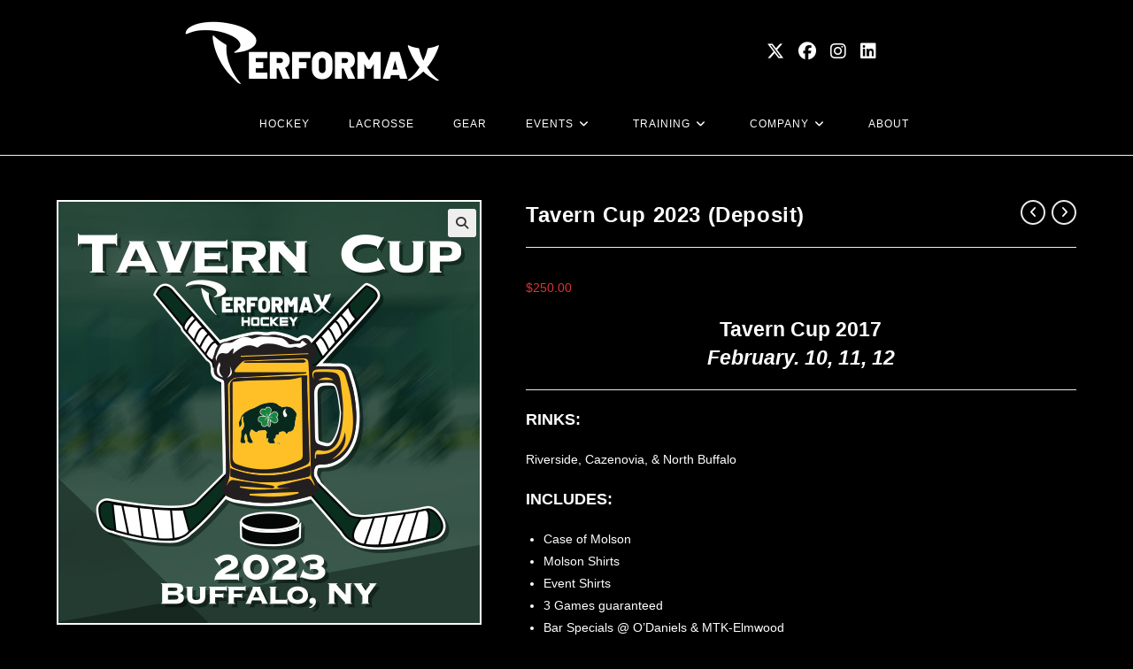

--- FILE ---
content_type: text/html; charset=UTF-8
request_url: https://performaxsports.com/product/tavern-cup-2023-deposit/
body_size: 22328
content:
<!DOCTYPE html>
<html class="html" dir="ltr" lang="en-US" prefix="og: https://ogp.me/ns#">
<head>
	<meta charset="UTF-8">
	<link rel="profile" href="https://gmpg.org/xfn/11">

	<title>Tavern Cup 2023 (Deposit) | PERFORMAX SPORTS</title>

		<!-- All in One SEO 4.9.3 - aioseo.com -->
	<meta name="robots" content="max-image-preview:large" />
	<link rel="canonical" href="https://performaxsports.com/product/tavern-cup-2023-deposit/" />
	<meta name="generator" content="All in One SEO (AIOSEO) 4.9.3" />
		<meta property="og:locale" content="en_US" />
		<meta property="og:site_name" content="PERFORMAX SPORTS |" />
		<meta property="og:type" content="article" />
		<meta property="og:title" content="Tavern Cup 2023 (Deposit) | PERFORMAX SPORTS" />
		<meta property="og:url" content="https://performaxsports.com/product/tavern-cup-2023-deposit/" />
		<meta property="og:image" content="https://performaxsports.com/wp-content/uploads/2022/02/Performax.png" />
		<meta property="og:image:secure_url" content="https://performaxsports.com/wp-content/uploads/2022/02/Performax.png" />
		<meta property="article:published_time" content="2022-11-29T15:45:34+00:00" />
		<meta property="article:modified_time" content="2025-04-08T21:18:44+00:00" />
		<meta name="twitter:card" content="summary" />
		<meta name="twitter:title" content="Tavern Cup 2023 (Deposit) | PERFORMAX SPORTS" />
		<meta name="twitter:image" content="https://performaxsports.com/wp-content/uploads/2022/02/Performax.png" />
		<script type="application/ld+json" class="aioseo-schema">
			{"@context":"https:\/\/schema.org","@graph":[{"@type":"BreadcrumbList","@id":"https:\/\/performaxsports.com\/product\/tavern-cup-2023-deposit\/#breadcrumblist","itemListElement":[{"@type":"ListItem","@id":"https:\/\/performaxsports.com#listItem","position":1,"name":"Home","item":"https:\/\/performaxsports.com","nextItem":{"@type":"ListItem","@id":"https:\/\/performaxsports.com\/shop\/#listItem","name":"Shop"}},{"@type":"ListItem","@id":"https:\/\/performaxsports.com\/shop\/#listItem","position":2,"name":"Shop","item":"https:\/\/performaxsports.com\/shop\/","nextItem":{"@type":"ListItem","@id":"https:\/\/performaxsports.com\/product-category\/events\/#listItem","name":"Events"},"previousItem":{"@type":"ListItem","@id":"https:\/\/performaxsports.com#listItem","name":"Home"}},{"@type":"ListItem","@id":"https:\/\/performaxsports.com\/product-category\/events\/#listItem","position":3,"name":"Events","item":"https:\/\/performaxsports.com\/product-category\/events\/","nextItem":{"@type":"ListItem","@id":"https:\/\/performaxsports.com\/product-category\/events\/tavern-cup\/#listItem","name":"Tavern Cup"},"previousItem":{"@type":"ListItem","@id":"https:\/\/performaxsports.com\/shop\/#listItem","name":"Shop"}},{"@type":"ListItem","@id":"https:\/\/performaxsports.com\/product-category\/events\/tavern-cup\/#listItem","position":4,"name":"Tavern Cup","item":"https:\/\/performaxsports.com\/product-category\/events\/tavern-cup\/","nextItem":{"@type":"ListItem","@id":"https:\/\/performaxsports.com\/product\/tavern-cup-2023-deposit\/#listItem","name":"Tavern Cup 2023 (Deposit)"},"previousItem":{"@type":"ListItem","@id":"https:\/\/performaxsports.com\/product-category\/events\/#listItem","name":"Events"}},{"@type":"ListItem","@id":"https:\/\/performaxsports.com\/product\/tavern-cup-2023-deposit\/#listItem","position":5,"name":"Tavern Cup 2023 (Deposit)","previousItem":{"@type":"ListItem","@id":"https:\/\/performaxsports.com\/product-category\/events\/tavern-cup\/#listItem","name":"Tavern Cup"}}]},{"@type":"ItemPage","@id":"https:\/\/performaxsports.com\/product\/tavern-cup-2023-deposit\/#itempage","url":"https:\/\/performaxsports.com\/product\/tavern-cup-2023-deposit\/","name":"Tavern Cup 2023 (Deposit) | PERFORMAX SPORTS","inLanguage":"en-US","isPartOf":{"@id":"https:\/\/performaxsports.com\/#website"},"breadcrumb":{"@id":"https:\/\/performaxsports.com\/product\/tavern-cup-2023-deposit\/#breadcrumblist"},"image":{"@type":"ImageObject","url":"https:\/\/performaxsports.com\/wp-content\/uploads\/2022\/11\/TavernCup2023.jpg","@id":"https:\/\/performaxsports.com\/product\/tavern-cup-2023-deposit\/#mainImage","width":480,"height":480},"primaryImageOfPage":{"@id":"https:\/\/performaxsports.com\/product\/tavern-cup-2023-deposit\/#mainImage"},"datePublished":"2022-11-29T10:45:34-05:00","dateModified":"2025-04-08T17:18:44-04:00"},{"@type":"Organization","@id":"https:\/\/performaxsports.com\/#organization","name":"PERFORMAX SPORTS","url":"https:\/\/performaxsports.com\/","logo":{"@type":"ImageObject","url":"https:\/\/performaxsports.com\/wp-content\/uploads\/2022\/02\/Performax.png","@id":"https:\/\/performaxsports.com\/product\/tavern-cup-2023-deposit\/#organizationLogo","width":600,"height":180},"image":{"@id":"https:\/\/performaxsports.com\/product\/tavern-cup-2023-deposit\/#organizationLogo"}},{"@type":"WebSite","@id":"https:\/\/performaxsports.com\/#website","url":"https:\/\/performaxsports.com\/","name":"PERFORMAX SPORTS","inLanguage":"en-US","publisher":{"@id":"https:\/\/performaxsports.com\/#organization"}}]}
		</script>
		<!-- All in One SEO -->

<meta name="viewport" content="width=device-width, initial-scale=1"><link rel="alternate" type="application/rss+xml" title="PERFORMAX SPORTS &raquo; Feed" href="https://performaxsports.com/feed/" />
<link rel="alternate" type="application/rss+xml" title="PERFORMAX SPORTS &raquo; Comments Feed" href="https://performaxsports.com/comments/feed/" />
<link rel="alternate" title="oEmbed (JSON)" type="application/json+oembed" href="https://performaxsports.com/wp-json/oembed/1.0/embed?url=https%3A%2F%2Fperformaxsports.com%2Fproduct%2Ftavern-cup-2023-deposit%2F" />
<link rel="alternate" title="oEmbed (XML)" type="text/xml+oembed" href="https://performaxsports.com/wp-json/oembed/1.0/embed?url=https%3A%2F%2Fperformaxsports.com%2Fproduct%2Ftavern-cup-2023-deposit%2F&#038;format=xml" />
<style id='wp-img-auto-sizes-contain-inline-css'>
img:is([sizes=auto i],[sizes^="auto," i]){contain-intrinsic-size:3000px 1500px}
/*# sourceURL=wp-img-auto-sizes-contain-inline-css */
</style>
<style id='wp-emoji-styles-inline-css'>

	img.wp-smiley, img.emoji {
		display: inline !important;
		border: none !important;
		box-shadow: none !important;
		height: 1em !important;
		width: 1em !important;
		margin: 0 0.07em !important;
		vertical-align: -0.1em !important;
		background: none !important;
		padding: 0 !important;
	}
/*# sourceURL=wp-emoji-styles-inline-css */
</style>
<style id='wp-block-library-inline-css'>
:root{--wp-block-synced-color:#7a00df;--wp-block-synced-color--rgb:122,0,223;--wp-bound-block-color:var(--wp-block-synced-color);--wp-editor-canvas-background:#ddd;--wp-admin-theme-color:#007cba;--wp-admin-theme-color--rgb:0,124,186;--wp-admin-theme-color-darker-10:#006ba1;--wp-admin-theme-color-darker-10--rgb:0,107,160.5;--wp-admin-theme-color-darker-20:#005a87;--wp-admin-theme-color-darker-20--rgb:0,90,135;--wp-admin-border-width-focus:2px}@media (min-resolution:192dpi){:root{--wp-admin-border-width-focus:1.5px}}.wp-element-button{cursor:pointer}:root .has-very-light-gray-background-color{background-color:#eee}:root .has-very-dark-gray-background-color{background-color:#313131}:root .has-very-light-gray-color{color:#eee}:root .has-very-dark-gray-color{color:#313131}:root .has-vivid-green-cyan-to-vivid-cyan-blue-gradient-background{background:linear-gradient(135deg,#00d084,#0693e3)}:root .has-purple-crush-gradient-background{background:linear-gradient(135deg,#34e2e4,#4721fb 50%,#ab1dfe)}:root .has-hazy-dawn-gradient-background{background:linear-gradient(135deg,#faaca8,#dad0ec)}:root .has-subdued-olive-gradient-background{background:linear-gradient(135deg,#fafae1,#67a671)}:root .has-atomic-cream-gradient-background{background:linear-gradient(135deg,#fdd79a,#004a59)}:root .has-nightshade-gradient-background{background:linear-gradient(135deg,#330968,#31cdcf)}:root .has-midnight-gradient-background{background:linear-gradient(135deg,#020381,#2874fc)}:root{--wp--preset--font-size--normal:16px;--wp--preset--font-size--huge:42px}.has-regular-font-size{font-size:1em}.has-larger-font-size{font-size:2.625em}.has-normal-font-size{font-size:var(--wp--preset--font-size--normal)}.has-huge-font-size{font-size:var(--wp--preset--font-size--huge)}.has-text-align-center{text-align:center}.has-text-align-left{text-align:left}.has-text-align-right{text-align:right}.has-fit-text{white-space:nowrap!important}#end-resizable-editor-section{display:none}.aligncenter{clear:both}.items-justified-left{justify-content:flex-start}.items-justified-center{justify-content:center}.items-justified-right{justify-content:flex-end}.items-justified-space-between{justify-content:space-between}.screen-reader-text{border:0;clip-path:inset(50%);height:1px;margin:-1px;overflow:hidden;padding:0;position:absolute;width:1px;word-wrap:normal!important}.screen-reader-text:focus{background-color:#ddd;clip-path:none;color:#444;display:block;font-size:1em;height:auto;left:5px;line-height:normal;padding:15px 23px 14px;text-decoration:none;top:5px;width:auto;z-index:100000}html :where(.has-border-color){border-style:solid}html :where([style*=border-top-color]){border-top-style:solid}html :where([style*=border-right-color]){border-right-style:solid}html :where([style*=border-bottom-color]){border-bottom-style:solid}html :where([style*=border-left-color]){border-left-style:solid}html :where([style*=border-width]){border-style:solid}html :where([style*=border-top-width]){border-top-style:solid}html :where([style*=border-right-width]){border-right-style:solid}html :where([style*=border-bottom-width]){border-bottom-style:solid}html :where([style*=border-left-width]){border-left-style:solid}html :where(img[class*=wp-image-]){height:auto;max-width:100%}:where(figure){margin:0 0 1em}html :where(.is-position-sticky){--wp-admin--admin-bar--position-offset:var(--wp-admin--admin-bar--height,0px)}@media screen and (max-width:600px){html :where(.is-position-sticky){--wp-admin--admin-bar--position-offset:0px}}

/*# sourceURL=wp-block-library-inline-css */
</style><style id='wp-block-paragraph-inline-css'>
.is-small-text{font-size:.875em}.is-regular-text{font-size:1em}.is-large-text{font-size:2.25em}.is-larger-text{font-size:3em}.has-drop-cap:not(:focus):first-letter{float:left;font-size:8.4em;font-style:normal;font-weight:100;line-height:.68;margin:.05em .1em 0 0;text-transform:uppercase}body.rtl .has-drop-cap:not(:focus):first-letter{float:none;margin-left:.1em}p.has-drop-cap.has-background{overflow:hidden}:root :where(p.has-background){padding:1.25em 2.375em}:where(p.has-text-color:not(.has-link-color)) a{color:inherit}p.has-text-align-left[style*="writing-mode:vertical-lr"],p.has-text-align-right[style*="writing-mode:vertical-rl"]{rotate:180deg}
/*# sourceURL=https://performaxsports.com/wp-includes/blocks/paragraph/style.min.css */
</style>
<link rel='stylesheet' id='wc-blocks-style-css' href='https://performaxsports.com/wp-content/plugins/woocommerce/assets/client/blocks/wc-blocks.css?ver=wc-10.4.3' media='all' />
<style id='global-styles-inline-css'>
:root{--wp--preset--aspect-ratio--square: 1;--wp--preset--aspect-ratio--4-3: 4/3;--wp--preset--aspect-ratio--3-4: 3/4;--wp--preset--aspect-ratio--3-2: 3/2;--wp--preset--aspect-ratio--2-3: 2/3;--wp--preset--aspect-ratio--16-9: 16/9;--wp--preset--aspect-ratio--9-16: 9/16;--wp--preset--color--black: #000000;--wp--preset--color--cyan-bluish-gray: #abb8c3;--wp--preset--color--white: #ffffff;--wp--preset--color--pale-pink: #f78da7;--wp--preset--color--vivid-red: #cf2e2e;--wp--preset--color--luminous-vivid-orange: #ff6900;--wp--preset--color--luminous-vivid-amber: #fcb900;--wp--preset--color--light-green-cyan: #7bdcb5;--wp--preset--color--vivid-green-cyan: #00d084;--wp--preset--color--pale-cyan-blue: #8ed1fc;--wp--preset--color--vivid-cyan-blue: #0693e3;--wp--preset--color--vivid-purple: #9b51e0;--wp--preset--gradient--vivid-cyan-blue-to-vivid-purple: linear-gradient(135deg,rgb(6,147,227) 0%,rgb(155,81,224) 100%);--wp--preset--gradient--light-green-cyan-to-vivid-green-cyan: linear-gradient(135deg,rgb(122,220,180) 0%,rgb(0,208,130) 100%);--wp--preset--gradient--luminous-vivid-amber-to-luminous-vivid-orange: linear-gradient(135deg,rgb(252,185,0) 0%,rgb(255,105,0) 100%);--wp--preset--gradient--luminous-vivid-orange-to-vivid-red: linear-gradient(135deg,rgb(255,105,0) 0%,rgb(207,46,46) 100%);--wp--preset--gradient--very-light-gray-to-cyan-bluish-gray: linear-gradient(135deg,rgb(238,238,238) 0%,rgb(169,184,195) 100%);--wp--preset--gradient--cool-to-warm-spectrum: linear-gradient(135deg,rgb(74,234,220) 0%,rgb(151,120,209) 20%,rgb(207,42,186) 40%,rgb(238,44,130) 60%,rgb(251,105,98) 80%,rgb(254,248,76) 100%);--wp--preset--gradient--blush-light-purple: linear-gradient(135deg,rgb(255,206,236) 0%,rgb(152,150,240) 100%);--wp--preset--gradient--blush-bordeaux: linear-gradient(135deg,rgb(254,205,165) 0%,rgb(254,45,45) 50%,rgb(107,0,62) 100%);--wp--preset--gradient--luminous-dusk: linear-gradient(135deg,rgb(255,203,112) 0%,rgb(199,81,192) 50%,rgb(65,88,208) 100%);--wp--preset--gradient--pale-ocean: linear-gradient(135deg,rgb(255,245,203) 0%,rgb(182,227,212) 50%,rgb(51,167,181) 100%);--wp--preset--gradient--electric-grass: linear-gradient(135deg,rgb(202,248,128) 0%,rgb(113,206,126) 100%);--wp--preset--gradient--midnight: linear-gradient(135deg,rgb(2,3,129) 0%,rgb(40,116,252) 100%);--wp--preset--font-size--small: 13px;--wp--preset--font-size--medium: 20px;--wp--preset--font-size--large: 36px;--wp--preset--font-size--x-large: 42px;--wp--preset--spacing--20: 0.44rem;--wp--preset--spacing--30: 0.67rem;--wp--preset--spacing--40: 1rem;--wp--preset--spacing--50: 1.5rem;--wp--preset--spacing--60: 2.25rem;--wp--preset--spacing--70: 3.38rem;--wp--preset--spacing--80: 5.06rem;--wp--preset--shadow--natural: 6px 6px 9px rgba(0, 0, 0, 0.2);--wp--preset--shadow--deep: 12px 12px 50px rgba(0, 0, 0, 0.4);--wp--preset--shadow--sharp: 6px 6px 0px rgba(0, 0, 0, 0.2);--wp--preset--shadow--outlined: 6px 6px 0px -3px rgb(255, 255, 255), 6px 6px rgb(0, 0, 0);--wp--preset--shadow--crisp: 6px 6px 0px rgb(0, 0, 0);}:where(.is-layout-flex){gap: 0.5em;}:where(.is-layout-grid){gap: 0.5em;}body .is-layout-flex{display: flex;}.is-layout-flex{flex-wrap: wrap;align-items: center;}.is-layout-flex > :is(*, div){margin: 0;}body .is-layout-grid{display: grid;}.is-layout-grid > :is(*, div){margin: 0;}:where(.wp-block-columns.is-layout-flex){gap: 2em;}:where(.wp-block-columns.is-layout-grid){gap: 2em;}:where(.wp-block-post-template.is-layout-flex){gap: 1.25em;}:where(.wp-block-post-template.is-layout-grid){gap: 1.25em;}.has-black-color{color: var(--wp--preset--color--black) !important;}.has-cyan-bluish-gray-color{color: var(--wp--preset--color--cyan-bluish-gray) !important;}.has-white-color{color: var(--wp--preset--color--white) !important;}.has-pale-pink-color{color: var(--wp--preset--color--pale-pink) !important;}.has-vivid-red-color{color: var(--wp--preset--color--vivid-red) !important;}.has-luminous-vivid-orange-color{color: var(--wp--preset--color--luminous-vivid-orange) !important;}.has-luminous-vivid-amber-color{color: var(--wp--preset--color--luminous-vivid-amber) !important;}.has-light-green-cyan-color{color: var(--wp--preset--color--light-green-cyan) !important;}.has-vivid-green-cyan-color{color: var(--wp--preset--color--vivid-green-cyan) !important;}.has-pale-cyan-blue-color{color: var(--wp--preset--color--pale-cyan-blue) !important;}.has-vivid-cyan-blue-color{color: var(--wp--preset--color--vivid-cyan-blue) !important;}.has-vivid-purple-color{color: var(--wp--preset--color--vivid-purple) !important;}.has-black-background-color{background-color: var(--wp--preset--color--black) !important;}.has-cyan-bluish-gray-background-color{background-color: var(--wp--preset--color--cyan-bluish-gray) !important;}.has-white-background-color{background-color: var(--wp--preset--color--white) !important;}.has-pale-pink-background-color{background-color: var(--wp--preset--color--pale-pink) !important;}.has-vivid-red-background-color{background-color: var(--wp--preset--color--vivid-red) !important;}.has-luminous-vivid-orange-background-color{background-color: var(--wp--preset--color--luminous-vivid-orange) !important;}.has-luminous-vivid-amber-background-color{background-color: var(--wp--preset--color--luminous-vivid-amber) !important;}.has-light-green-cyan-background-color{background-color: var(--wp--preset--color--light-green-cyan) !important;}.has-vivid-green-cyan-background-color{background-color: var(--wp--preset--color--vivid-green-cyan) !important;}.has-pale-cyan-blue-background-color{background-color: var(--wp--preset--color--pale-cyan-blue) !important;}.has-vivid-cyan-blue-background-color{background-color: var(--wp--preset--color--vivid-cyan-blue) !important;}.has-vivid-purple-background-color{background-color: var(--wp--preset--color--vivid-purple) !important;}.has-black-border-color{border-color: var(--wp--preset--color--black) !important;}.has-cyan-bluish-gray-border-color{border-color: var(--wp--preset--color--cyan-bluish-gray) !important;}.has-white-border-color{border-color: var(--wp--preset--color--white) !important;}.has-pale-pink-border-color{border-color: var(--wp--preset--color--pale-pink) !important;}.has-vivid-red-border-color{border-color: var(--wp--preset--color--vivid-red) !important;}.has-luminous-vivid-orange-border-color{border-color: var(--wp--preset--color--luminous-vivid-orange) !important;}.has-luminous-vivid-amber-border-color{border-color: var(--wp--preset--color--luminous-vivid-amber) !important;}.has-light-green-cyan-border-color{border-color: var(--wp--preset--color--light-green-cyan) !important;}.has-vivid-green-cyan-border-color{border-color: var(--wp--preset--color--vivid-green-cyan) !important;}.has-pale-cyan-blue-border-color{border-color: var(--wp--preset--color--pale-cyan-blue) !important;}.has-vivid-cyan-blue-border-color{border-color: var(--wp--preset--color--vivid-cyan-blue) !important;}.has-vivid-purple-border-color{border-color: var(--wp--preset--color--vivid-purple) !important;}.has-vivid-cyan-blue-to-vivid-purple-gradient-background{background: var(--wp--preset--gradient--vivid-cyan-blue-to-vivid-purple) !important;}.has-light-green-cyan-to-vivid-green-cyan-gradient-background{background: var(--wp--preset--gradient--light-green-cyan-to-vivid-green-cyan) !important;}.has-luminous-vivid-amber-to-luminous-vivid-orange-gradient-background{background: var(--wp--preset--gradient--luminous-vivid-amber-to-luminous-vivid-orange) !important;}.has-luminous-vivid-orange-to-vivid-red-gradient-background{background: var(--wp--preset--gradient--luminous-vivid-orange-to-vivid-red) !important;}.has-very-light-gray-to-cyan-bluish-gray-gradient-background{background: var(--wp--preset--gradient--very-light-gray-to-cyan-bluish-gray) !important;}.has-cool-to-warm-spectrum-gradient-background{background: var(--wp--preset--gradient--cool-to-warm-spectrum) !important;}.has-blush-light-purple-gradient-background{background: var(--wp--preset--gradient--blush-light-purple) !important;}.has-blush-bordeaux-gradient-background{background: var(--wp--preset--gradient--blush-bordeaux) !important;}.has-luminous-dusk-gradient-background{background: var(--wp--preset--gradient--luminous-dusk) !important;}.has-pale-ocean-gradient-background{background: var(--wp--preset--gradient--pale-ocean) !important;}.has-electric-grass-gradient-background{background: var(--wp--preset--gradient--electric-grass) !important;}.has-midnight-gradient-background{background: var(--wp--preset--gradient--midnight) !important;}.has-small-font-size{font-size: var(--wp--preset--font-size--small) !important;}.has-medium-font-size{font-size: var(--wp--preset--font-size--medium) !important;}.has-large-font-size{font-size: var(--wp--preset--font-size--large) !important;}.has-x-large-font-size{font-size: var(--wp--preset--font-size--x-large) !important;}
/*# sourceURL=global-styles-inline-css */
</style>

<style id='classic-theme-styles-inline-css'>
/*! This file is auto-generated */
.wp-block-button__link{color:#fff;background-color:#32373c;border-radius:9999px;box-shadow:none;text-decoration:none;padding:calc(.667em + 2px) calc(1.333em + 2px);font-size:1.125em}.wp-block-file__button{background:#32373c;color:#fff;text-decoration:none}
/*# sourceURL=/wp-includes/css/classic-themes.min.css */
</style>
<link rel='stylesheet' id='photoswipe-css' href='https://performaxsports.com/wp-content/plugins/woocommerce/assets/css/photoswipe/photoswipe.min.css?ver=10.4.3' media='all' />
<link rel='stylesheet' id='photoswipe-default-skin-css' href='https://performaxsports.com/wp-content/plugins/woocommerce/assets/css/photoswipe/default-skin/default-skin.min.css?ver=10.4.3' media='all' />
<style id='woocommerce-inline-inline-css'>
.woocommerce form .form-row .required { visibility: visible; }
/*# sourceURL=woocommerce-inline-inline-css */
</style>
<link rel='stylesheet' id='dashicons-css' href='https://performaxsports.com/wp-includes/css/dashicons.min.css?ver=6.9' media='all' />
<link rel='stylesheet' id='woocommerce-addons-css-css' href='https://performaxsports.com/wp-content/plugins/woocommerce-product-addons/assets/css/frontend/frontend.css?ver=6.8.2' media='all' />
<link rel='stylesheet' id='oceanwp-woo-mini-cart-css' href='https://performaxsports.com/wp-content/themes/oceanwp/assets/css/woo/woo-mini-cart.min.css?ver=6.9' media='all' />
<link rel='stylesheet' id='font-awesome-css' href='https://performaxsports.com/wp-content/themes/oceanwp/assets/fonts/fontawesome/css/all.min.css?ver=6.7.2' media='all' />
<link rel='stylesheet' id='simple-line-icons-css' href='https://performaxsports.com/wp-content/themes/oceanwp/assets/css/third/simple-line-icons.min.css?ver=2.4.0' media='all' />
<link rel='stylesheet' id='oceanwp-style-css' href='https://performaxsports.com/wp-content/themes/oceanwp/assets/css/style.min.css?ver=4.1.4' media='all' />
<link rel='stylesheet' id='ms-main-css' href='https://performaxsports.com/wp-content/plugins/masterslider/public/assets/css/masterslider.main.css?ver=3.7.8' media='all' />
<link rel='stylesheet' id='ms-custom-css' href='https://performaxsports.com/wp-content/uploads/masterslider/custom.css?ver=105' media='all' />
<link rel='stylesheet' id='oceanwp-woocommerce-css' href='https://performaxsports.com/wp-content/themes/oceanwp/assets/css/woo/woocommerce.min.css?ver=6.9' media='all' />
<link rel='stylesheet' id='oceanwp-woo-star-font-css' href='https://performaxsports.com/wp-content/themes/oceanwp/assets/css/woo/woo-star-font.min.css?ver=6.9' media='all' />
<link rel='stylesheet' id='oceanwp-woo-floating-bar-css' href='https://performaxsports.com/wp-content/themes/oceanwp/assets/css/woo/woo-floating-bar.min.css?ver=6.9' media='all' />
<link rel='stylesheet' id='oe-widgets-style-css' href='https://performaxsports.com/wp-content/plugins/ocean-extra/assets/css/widgets.css?ver=6.9' media='all' />
<script type="text/template" id="tmpl-variation-template">
	<div class="woocommerce-variation-description">{{{ data.variation.variation_description }}}</div>
	<div class="woocommerce-variation-price">{{{ data.variation.price_html }}}</div>
	<div class="woocommerce-variation-availability">{{{ data.variation.availability_html }}}</div>
</script>
<script type="text/template" id="tmpl-unavailable-variation-template">
	<p role="alert">Sorry, this product is unavailable. Please choose a different combination.</p>
</script>
<script src="https://performaxsports.com/wp-includes/js/jquery/jquery.min.js?ver=3.7.1" id="jquery-core-js"></script>
<script src="https://performaxsports.com/wp-includes/js/jquery/jquery-migrate.min.js?ver=3.4.1" id="jquery-migrate-js"></script>
<script src="https://performaxsports.com/wp-includes/js/underscore.min.js?ver=1.13.7" id="underscore-js"></script>
<script id="wp-util-js-extra">
var _wpUtilSettings = {"ajax":{"url":"/wp-admin/admin-ajax.php"}};
//# sourceURL=wp-util-js-extra
</script>
<script src="https://performaxsports.com/wp-includes/js/wp-util.min.js?ver=6.9" id="wp-util-js"></script>
<script src="https://performaxsports.com/wp-content/plugins/woocommerce/assets/js/jquery-blockui/jquery.blockUI.min.js?ver=2.7.0-wc.10.4.3" id="wc-jquery-blockui-js" defer data-wp-strategy="defer"></script>
<script id="wc-add-to-cart-variation-js-extra">
var wc_add_to_cart_variation_params = {"wc_ajax_url":"/?wc-ajax=%%endpoint%%","i18n_no_matching_variations_text":"Sorry, no products matched your selection. Please choose a different combination.","i18n_make_a_selection_text":"Please select some product options before adding this product to your cart.","i18n_unavailable_text":"Sorry, this product is unavailable. Please choose a different combination.","i18n_reset_alert_text":"Your selection has been reset. Please select some product options before adding this product to your cart."};
//# sourceURL=wc-add-to-cart-variation-js-extra
</script>
<script src="https://performaxsports.com/wp-content/plugins/woocommerce/assets/js/frontend/add-to-cart-variation.min.js?ver=10.4.3" id="wc-add-to-cart-variation-js" defer data-wp-strategy="defer"></script>
<script src="https://performaxsports.com/wp-content/plugins/woocommerce/assets/js/zoom/jquery.zoom.min.js?ver=1.7.21-wc.10.4.3" id="wc-zoom-js" defer data-wp-strategy="defer"></script>
<script src="https://performaxsports.com/wp-content/plugins/woocommerce/assets/js/flexslider/jquery.flexslider.min.js?ver=2.7.2-wc.10.4.3" id="wc-flexslider-js" defer data-wp-strategy="defer"></script>
<script src="https://performaxsports.com/wp-content/plugins/woocommerce/assets/js/photoswipe/photoswipe.min.js?ver=4.1.1-wc.10.4.3" id="wc-photoswipe-js" defer data-wp-strategy="defer"></script>
<script src="https://performaxsports.com/wp-content/plugins/woocommerce/assets/js/photoswipe/photoswipe-ui-default.min.js?ver=4.1.1-wc.10.4.3" id="wc-photoswipe-ui-default-js" defer data-wp-strategy="defer"></script>
<script id="wc-single-product-js-extra">
var wc_single_product_params = {"i18n_required_rating_text":"Please select a rating","i18n_rating_options":["1 of 5 stars","2 of 5 stars","3 of 5 stars","4 of 5 stars","5 of 5 stars"],"i18n_product_gallery_trigger_text":"View full-screen image gallery","review_rating_required":"yes","flexslider":{"rtl":false,"animation":"slide","smoothHeight":true,"directionNav":false,"controlNav":"thumbnails","slideshow":false,"animationSpeed":500,"animationLoop":false,"allowOneSlide":false},"zoom_enabled":"1","zoom_options":[],"photoswipe_enabled":"1","photoswipe_options":{"shareEl":false,"closeOnScroll":false,"history":false,"hideAnimationDuration":0,"showAnimationDuration":0},"flexslider_enabled":"1"};
//# sourceURL=wc-single-product-js-extra
</script>
<script src="https://performaxsports.com/wp-content/plugins/woocommerce/assets/js/frontend/single-product.min.js?ver=10.4.3" id="wc-single-product-js" defer data-wp-strategy="defer"></script>
<script src="https://performaxsports.com/wp-content/plugins/woocommerce/assets/js/js-cookie/js.cookie.min.js?ver=2.1.4-wc.10.4.3" id="wc-js-cookie-js" defer data-wp-strategy="defer"></script>
<script id="woocommerce-js-extra">
var woocommerce_params = {"ajax_url":"/wp-admin/admin-ajax.php","wc_ajax_url":"/?wc-ajax=%%endpoint%%","i18n_password_show":"Show password","i18n_password_hide":"Hide password"};
//# sourceURL=woocommerce-js-extra
</script>
<script src="https://performaxsports.com/wp-content/plugins/woocommerce/assets/js/frontend/woocommerce.min.js?ver=10.4.3" id="woocommerce-js" defer data-wp-strategy="defer"></script>
<script src="https://performaxsports.com/wp-content/plugins/woocommerce/assets/js/dompurify/purify.min.js?ver=10.4.3" id="wc-dompurify-js" defer data-wp-strategy="defer"></script>
<script src="https://performaxsports.com/wp-content/plugins/woocommerce/assets/js/jquery-tiptip/jquery.tipTip.min.js?ver=10.4.3" id="wc-jquery-tiptip-js" defer data-wp-strategy="defer"></script>
<script id="wc-cart-fragments-js-extra">
var wc_cart_fragments_params = {"ajax_url":"/wp-admin/admin-ajax.php","wc_ajax_url":"/?wc-ajax=%%endpoint%%","cart_hash_key":"wc_cart_hash_901f63e355434f006f52831bcd2ad054","fragment_name":"wc_fragments_901f63e355434f006f52831bcd2ad054","request_timeout":"5000"};
//# sourceURL=wc-cart-fragments-js-extra
</script>
<script src="https://performaxsports.com/wp-content/plugins/woocommerce/assets/js/frontend/cart-fragments.min.js?ver=10.4.3" id="wc-cart-fragments-js" defer data-wp-strategy="defer"></script>
<link rel="https://api.w.org/" href="https://performaxsports.com/wp-json/" /><link rel="alternate" title="JSON" type="application/json" href="https://performaxsports.com/wp-json/wp/v2/product/19386" /><link rel="EditURI" type="application/rsd+xml" title="RSD" href="https://performaxsports.com/xmlrpc.php?rsd" />
<meta name="generator" content="WordPress 6.9" />
<meta name="generator" content="WooCommerce 10.4.3" />
<link rel='shortlink' href='https://performaxsports.com/?p=19386' />
<script>var ms_grabbing_curosr='https://performaxsports.com/wp-content/plugins/masterslider/public/assets/css/common/grabbing.cur',ms_grab_curosr='https://performaxsports.com/wp-content/plugins/masterslider/public/assets/css/common/grab.cur';</script>
<meta name="generator" content="MasterSlider 3.7.8 - Responsive Touch Image Slider" />
	<noscript><style>.woocommerce-product-gallery{ opacity: 1 !important; }</style></noscript>
	<!-- Google tag (gtag.js) -->
<script async src="https://www.googletagmanager.com/gtag/js?id=G-SH8P4NJKC6"></script>
<script>
  window.dataLayer = window.dataLayer || [];
  function gtag(){dataLayer.push(arguments);}
  gtag('js', new Date());

  gtag('config', 'G-SH8P4NJKC6');
</script><link rel="icon" href="https://performaxsports.com/wp-content/uploads/2016/01/cropped-pxfavicon-1-32x32.png" sizes="32x32" />
<link rel="icon" href="https://performaxsports.com/wp-content/uploads/2016/01/cropped-pxfavicon-1-192x192.png" sizes="192x192" />
<link rel="apple-touch-icon" href="https://performaxsports.com/wp-content/uploads/2016/01/cropped-pxfavicon-1-180x180.png" />
<meta name="msapplication-TileImage" content="https://performaxsports.com/wp-content/uploads/2016/01/cropped-pxfavicon-1-270x270.png" />
		<style id="wp-custom-css">
			.centermedia{max-width:1100px !important;margin:0 auto}.centermedia2{max-width:600px !important;margin:0 auto}.centermedia3{max-width:800px !important;margin:0 auto}.page-id-22603 .wp-block-details summary{font-size:1.4em}.select2-container--default .select2-results__option{color:#000}.single_variation{display:block;float:none;margin-bottom:10px}.select2-container--default .select2-selection--single .select2-selection__rendered{color:#fff}.woocommerce div.product form.cart .variations label,.woocommerce div.product form.cart .variations td.value{color:#fff}.wc-block-grid__product .wc-block-grid__product-title,.amount{font-size:14px;line-height:1.6}.wc-block-grid__product article li{list-style-type:none !important}#site-header.medium-header .oceanwp-mobile-menu-icon{background-color:#000}#site-header.medium-header .top-header-wrap{background-color:#000}#site-header-inner{padding-bottom:20px;background:#000 !important}.woocommerce-checkout #payment ul.payment_methods .wc_payment_method>label,.woocommerce #order_review table.shop_table tbody td{background-color:#000 !important;border:1px solid #fff}.woocommerce-checkout #payment div.payment_box{background-color:#000 !important;color:#fff !important;border:1px solid #fff}.woocommerce-checkout form .form-row label{color:#fff}li#menu-item-2220 a{background:url("https://performaxsports.com/march2022stage/wp-content/uploads/2021/11/Facebook.png") no-repeat 50% 0;display:inline-block;margin-top:13px;width:20px;text-indent:-9000px}li#menu-item-2221 a{background:url("https://performaxsports.com/march2022stage/wp-content/uploads/2021/11/Twitter.png") no-repeat 50% 0;display:block;margin-top:13px;width:20px;text-indent:-9000px}li#menu-item-2223 a{background:url("https://performaxsports.com/march2022stage/wp-content/uploads/2021/11/LinkedIn.png") no-repeat 50% 0;display:block;margin-top:13px;width:20px;text-indent:-9000px}li#menu-item-2224 a{background:url("https://performaxsports.com/march2022stage/wp-content/uploads/2021/11/Instagram.png") no-repeat 50% 0;display:block;margin-top:13px;width:20px;text-indent:-9000px}li#menu-item-2240 a{background:url("https://performaxsports.com/march2022stage/wp-content/uploads/2021/11/Facebook.png") no-repeat 50% 0;display:block;margin-top:13px;width:20px;text-indent:-9000px}li#menu-item-2239 a{background:url("https://performaxsports.com/march2022stage/wp-content/uploads/2021/11/Twitter.png") no-repeat 50% 0;display:block;margin-top:13px;width:25px;text-indent:-9000px}li#menu-item-2241 a{background:url("https://performaxsports.com/march2022stage/wp-content/uploads/2021/11/Facebook.png") no-repeat 50% 0;display:block;margin-top:13px;width:25px;text-indent:-9000px}li#menu-item-2242 a{background:url("https://performaxsports.com/march2022stage/wp-content/uploads/2021/11/Twitter.png") no-repeat 50% 0;display:block;margin-top:13px;width:20px;text-indent:-9000px}li#menu-item-2984 a{background:url("https://performaxsports.com/march2022stage/wp-content/uploads/2021/11/Instagram.png") no-repeat 50% 0;display:block;margin-top:13px;width:20px;text-indent:-9000px}.page-id-9303 .ginput_container_list table.gfield_list tbody tr td.gfield_list_icons img{background-color:#000 !important}.woocommerce form input[type=number]{max-width:100%}/*OLD CODE*/li{list-style-type:disc}/*.woocommerce ul.products li.product .price{font-size:1em}*/.page-id-15736{background-image:url('https://performaxsports.com/march2022stage/wp-content/uploads/2020/02/BasketballBackground2.jpg') !important;background-repeat:no-repeat !important;background-size:cover !important;background-attachment:fixed !important}.page-id-15736 .gform_wrapper{background:#b30713 !important}.page-id-15736 .gform_wrapper input:not([type=radio]):not([type=checkbox]):not([type=submit]):not([type=button]):not([type=image]):not([type=file]){padding:15px 10px}.page-id-15763 .gform_wrapper .field_sublabel_hidden_label .ginput_complex.ginput_container input[type=text],.page-id-15763 .gform_wrapper .field_sublabel_hidden_label .ginput_complex.ginput_container select{margin-bottom:0}@media only screen and (max-width:761px),(max-device-width:1023px) and (min-device-width:768px){.page-id-9303 .gform_wrapper table.gfield_list tr{background:rgb(0,0,0)}.page-id-9303 .gform_wrapper table.gfield_list tr td.gfield_list_icons{background-color:#000}}#body-content-wrapper{background-color:transparent !important}.caption p{color:#000 !important}.caption h2{color:#000 !important}.page-id-9303 .ginput_container_list table.gfield_list tbody tr td.gfield_list_icons img{background-color:#000 !important;background-size:20px 20px !important;height:20px !important;width:20px !important;opacity:1}.before-content{display:none}@media screen and (max-width:799px){.woocommerce div.product div.images.woocommerce-product-gallery{width:100%}.woocommerce-page div.product div.summary{width:90% !important}#navmain ul ul li:hover >a{background-color:#fff;color:#000}#navmain div >ul{color:#fff !important;background-color:#000;display:none;list-style:none;margin:0 0 0 2px;padding:0 0 5px 0;position:absolute;z-index:5000;overflow:hidden;width:280px;-webkit-border-radius:3px;-moz-border-radius:3px;border-radius:3px;box-shadow:0 2px 7px rgba(0,0,0,0.25)}#navmain ul ul{background-color:#000}#navmain ul a:hover{color:#000 !important;background-color:#fff !important;border-top:none;border-right:none;border-left:none}}body .gform_wrapper{border:1px solid #fff;background:#000;padding:1rem;border-radius:6px}li#menu-item-261 a{background:url("https://www.newyorkglobalsolutions.com/wp-content/uploads/2016/02/Home-Icon-3.png") no-repeat 50% 0;display:block;margin-top:5px;width:25px;text-indent:-9000px}/*http://www.newyorkglobalsolutions.com/wp-content/uploads/2016/01/Home-Icon.png*/.omsc-toggle-title,.omsc-toggle-inner{color:#fff}/*img[src$=".jpg"]{border:5px solid #fff}*/img[src$=".jpg"]{outline:2px solid #fff;outline-offset:-2px}.page-id-1024 img[src$=".jpg"]{outline:0;outline-offset:0}/*.related.products{display:none}.woocommerce-tabs{display:none !important}.woocommerce .woocommerce-error{background-color:#000 !important}.woocommerce table.shop_table{background:#000;border:2px solid #fff !important}table{border-color:#fff}.woocommerce body{color:#fff !important}.woocommerce-page table.shop_table thead th{background:#666;color:white;text-transform:uppercase}.woocommerce-checkout #payment{background:#000 !important}.woocommerce-checkout #payment div.payment_box{background-color:#333 !important;color:#000 !important}.woocommerce #container{width:80%;margin:1em auto;padding:0;float:none}.woocommerce #content div.product div.images,.woocommerce div.product div.images,.woocommerce-page #content div.product div.images,.woocommerce-page div.product div.images{float:left;width:30%}.woocommerce #content div.product div.summary,.woocommerce div.product div.summary,.woocommerce-page #content div.product div.summary,.woocommerce-page div.product div.summary{float:right;width:60%}*/.page-id-1457 .omsc-custom-table.omsc-style-1 th,.page-id-1457 .omsc-custom-table.omsc-style-1{border-color:#999}/*.page-id-1457 .omsc-custom-table.omsc-style-1 td{border:1px solid #999}*/.page-id-1457 strong{color:#ff0000}.page-id-1457 img{text-align:center}.postid-2059 .woocommerce div.product p.price{display:none}#product-2059 .price,#product-2118 .price{display:none !important}.gallery-caption{color:#fff}.gallery-item{display:inline-block;max-width:33.33%;padding:0 1.1400652% 2.2801304%;text-align:center;vertical-align:top;width:100%}/***Hockey Ice Background***//*.page-id-79,.page-id-388,.page-id-1886,.page-id-94,.page-id-388,.page-id-132,.page-id-138,.page-id-126,.page-id-2319,.page-id-388,.page-id-1291,.page-id-136,.page-id-163,.page-id-128,.page-id-274,.page-id-25,.page-id-170,.page-id-174,.page-id-177,.page-id-388,.page-id-97,.page-id-30,.page-id-974,.page-id-388,.page-id-172,.page-id-33,.page-id-77,.page-id-2762,.page-id-979,.page-id-1024,.page-id-3333,.page-id-4640,.page-id-4659,.page-id-3584,.page-id-5899,.page-id-6267,.page-id-4640,.page-id-6799,.page-id-6950,.page-id-6955,.page-id-9303{background-image:url("https://performaxsports.com/march2022stage/wp-content/uploads/2017/02/Ice_background-2.jpg") !important;background-repeat:no-repeat;background-attachment:fixed;background-position:left top;background-size:100% auto}*/.page-id-177{background-image:url("https://performaxsports.com/march2022stage/wp-content/uploads/2018/02/AdobeStock_100766998_Preview-1.jpg") !important;background-repeat:no-repeat;background-attachment:fixed;background-position:left top;background-size:100% auto}/*.page-id-941{background-image:url("https://performaxsports.com/march2022stage/wp-content/uploads/2017/03/Argyle-02.jpg") !important;background-repeat:repeat;background-attachment:fixed}/*.page-id-336 p,.page-id-336 h1,.page-id-336 h2,.page-id-336 h3,.page-id-336 h4,.page-id-336 h5,.page-id-336 h6,.page-id-336 body,.page-id-336 ol,.page-id-336 ul,.page-id-336 li,.page-id-336 strong{color:#000}*/.page-id-3617,.page-id-314,.page-id-2057,.page-id-941,.page-id-2642,.page-id-4009,.page-id-241,.page-id-1335,.page-id-2364,.page-id-405,.page-id-311,.page-id-317,.page-id-323,.page-id-325,.page-id-327,.page-id-351,.page-id-355,.page-id-361,.page-id-2946,.page-id-2887,.page-id-4565,.page-id-4693,.page-id-3333,.page-id-3337,.page-id-336,.page-id-2491,.page-id-2962,.page-id-370,.page-id-2157,.page-id-2623,.page-id-2625,.page-id-2627,.page-id-372,.page-id-3617,.page-id-2649,.page-id-2159,.page-id-2849,.page-id-5058,.page-id-5067,.page-id-5070,.page-id-5077,.page-id-5214,.page-id-7760,.page-id-16435,.page-id-16577,.page-id-16640,.page-id-17488,.page-id-17007,.page-id-18010,.page-id-18202,.page-id-18904,.page-id-19335,.page-id-19478,.page-id-19927,.page-id-19934,.page-id-21440,.page-id-22603{background-image:url("https://performaxsports.com/march2022stage/wp-content/uploads/2018/02/Argyle-5.jpg") !important;background-repeat:repeat;background-attachment:fixed}/*.page-id-2491{background-image:url("https://performaxsports.com/march2022stage/wp-content/uploads/2018/02/Argyle-5.jpg") !important;background-repeat:repeat;background-attachment:fixed}*/img.add_list_item,img.delete_list_item{opacity:1 !important;background-color:#fff}article ul >li:before{display:none}.postid-6515 .woocommerce div.product p.price{display:none}		</style>
		<!-- OceanWP CSS -->
<style type="text/css">
/* Colors */.woocommerce-MyAccount-navigation ul li a:before,.woocommerce-checkout .woocommerce-info a,.woocommerce-checkout #payment ul.payment_methods .wc_payment_method>input[type=radio]:first-child:checked+label:before,.woocommerce-checkout #payment .payment_method_paypal .about_paypal,.woocommerce ul.products li.product li.category a:hover,.woocommerce ul.products li.product .button:hover,.woocommerce ul.products li.product .product-inner .added_to_cart:hover,.product_meta .posted_in a:hover,.product_meta .tagged_as a:hover,.woocommerce div.product .woocommerce-tabs ul.tabs li a:hover,.woocommerce div.product .woocommerce-tabs ul.tabs li.active a,.woocommerce .oceanwp-grid-list a.active,.woocommerce .oceanwp-grid-list a:hover,.woocommerce .oceanwp-off-canvas-filter:hover,.widget_shopping_cart ul.cart_list li .owp-grid-wrap .owp-grid a.remove:hover,.widget_product_categories li a:hover ~ .count,.widget_layered_nav li a:hover ~ .count,.woocommerce ul.products li.product:not(.product-category) .woo-entry-buttons li a:hover,a:hover,a.light:hover,.theme-heading .text::before,.theme-heading .text::after,#top-bar-content >a:hover,#top-bar-social li.oceanwp-email a:hover,#site-navigation-wrap .dropdown-menu >li >a:hover,#site-header.medium-header #medium-searchform button:hover,.oceanwp-mobile-menu-icon a:hover,.blog-entry.post .blog-entry-header .entry-title a:hover,.blog-entry.post .blog-entry-readmore a:hover,.blog-entry.thumbnail-entry .blog-entry-category a,ul.meta li a:hover,.dropcap,.single nav.post-navigation .nav-links .title,body .related-post-title a:hover,body #wp-calendar caption,body .contact-info-widget.default i,body .contact-info-widget.big-icons i,body .custom-links-widget .oceanwp-custom-links li a:hover,body .custom-links-widget .oceanwp-custom-links li a:hover:before,body .posts-thumbnails-widget li a:hover,body .social-widget li.oceanwp-email a:hover,.comment-author .comment-meta .comment-reply-link,#respond #cancel-comment-reply-link:hover,#footer-widgets .footer-box a:hover,#footer-bottom a:hover,#footer-bottom #footer-bottom-menu a:hover,.sidr a:hover,.sidr-class-dropdown-toggle:hover,.sidr-class-menu-item-has-children.active >a,.sidr-class-menu-item-has-children.active >a >.sidr-class-dropdown-toggle,input[type=checkbox]:checked:before{color:#dd3333}.woocommerce .oceanwp-grid-list a.active .owp-icon use,.woocommerce .oceanwp-grid-list a:hover .owp-icon use,.single nav.post-navigation .nav-links .title .owp-icon use,.blog-entry.post .blog-entry-readmore a:hover .owp-icon use,body .contact-info-widget.default .owp-icon use,body .contact-info-widget.big-icons .owp-icon use{stroke:#dd3333}.woocommerce div.product div.images .open-image,.wcmenucart-details.count,.woocommerce-message a,.woocommerce-error a,.woocommerce-info a,.woocommerce .widget_price_filter .ui-slider .ui-slider-handle,.woocommerce .widget_price_filter .ui-slider .ui-slider-range,.owp-product-nav li a.owp-nav-link:hover,.woocommerce div.product.owp-tabs-layout-vertical .woocommerce-tabs ul.tabs li a:after,.woocommerce .widget_product_categories li.current-cat >a ~ .count,.woocommerce .widget_product_categories li.current-cat >a:before,.woocommerce .widget_layered_nav li.chosen a ~ .count,.woocommerce .widget_layered_nav li.chosen a:before,#owp-checkout-timeline .active .timeline-wrapper,.bag-style:hover .wcmenucart-cart-icon .wcmenucart-count,.show-cart .wcmenucart-cart-icon .wcmenucart-count,.woocommerce ul.products li.product:not(.product-category) .image-wrap .button,input[type="button"],input[type="reset"],input[type="submit"],button[type="submit"],.button,#site-navigation-wrap .dropdown-menu >li.btn >a >span,.thumbnail:hover i,.thumbnail:hover .link-post-svg-icon,.post-quote-content,.omw-modal .omw-close-modal,body .contact-info-widget.big-icons li:hover i,body .contact-info-widget.big-icons li:hover .owp-icon,body div.wpforms-container-full .wpforms-form input[type=submit],body div.wpforms-container-full .wpforms-form button[type=submit],body div.wpforms-container-full .wpforms-form .wpforms-page-button,.woocommerce-cart .wp-element-button,.woocommerce-checkout .wp-element-button,.wp-block-button__link{background-color:#dd3333}.current-shop-items-dropdown{border-top-color:#dd3333}.woocommerce div.product .woocommerce-tabs ul.tabs li.active a{border-bottom-color:#dd3333}.wcmenucart-details.count:before{border-color:#dd3333}.woocommerce ul.products li.product .button:hover{border-color:#dd3333}.woocommerce ul.products li.product .product-inner .added_to_cart:hover{border-color:#dd3333}.woocommerce div.product .woocommerce-tabs ul.tabs li.active a{border-color:#dd3333}.woocommerce .oceanwp-grid-list a.active{border-color:#dd3333}.woocommerce .oceanwp-grid-list a:hover{border-color:#dd3333}.woocommerce .oceanwp-off-canvas-filter:hover{border-color:#dd3333}.owp-product-nav li a.owp-nav-link:hover{border-color:#dd3333}.widget_shopping_cart_content .buttons .button:first-child:hover{border-color:#dd3333}.widget_shopping_cart ul.cart_list li .owp-grid-wrap .owp-grid a.remove:hover{border-color:#dd3333}.widget_product_categories li a:hover ~ .count{border-color:#dd3333}.woocommerce .widget_product_categories li.current-cat >a ~ .count{border-color:#dd3333}.woocommerce .widget_product_categories li.current-cat >a:before{border-color:#dd3333}.widget_layered_nav li a:hover ~ .count{border-color:#dd3333}.woocommerce .widget_layered_nav li.chosen a ~ .count{border-color:#dd3333}.woocommerce .widget_layered_nav li.chosen a:before{border-color:#dd3333}#owp-checkout-timeline.arrow .active .timeline-wrapper:before{border-top-color:#dd3333;border-bottom-color:#dd3333}#owp-checkout-timeline.arrow .active .timeline-wrapper:after{border-left-color:#dd3333;border-right-color:#dd3333}.bag-style:hover .wcmenucart-cart-icon .wcmenucart-count{border-color:#dd3333}.bag-style:hover .wcmenucart-cart-icon .wcmenucart-count:after{border-color:#dd3333}.show-cart .wcmenucart-cart-icon .wcmenucart-count{border-color:#dd3333}.show-cart .wcmenucart-cart-icon .wcmenucart-count:after{border-color:#dd3333}.woocommerce ul.products li.product:not(.product-category) .woo-product-gallery .active a{border-color:#dd3333}.woocommerce ul.products li.product:not(.product-category) .woo-product-gallery a:hover{border-color:#dd3333}.widget-title{border-color:#dd3333}blockquote{border-color:#dd3333}.wp-block-quote{border-color:#dd3333}#searchform-dropdown{border-color:#dd3333}.dropdown-menu .sub-menu{border-color:#dd3333}.blog-entry.large-entry .blog-entry-readmore a:hover{border-color:#dd3333}.oceanwp-newsletter-form-wrap input[type="email"]:focus{border-color:#dd3333}.social-widget li.oceanwp-email a:hover{border-color:#dd3333}#respond #cancel-comment-reply-link:hover{border-color:#dd3333}body .contact-info-widget.big-icons li:hover i{border-color:#dd3333}body .contact-info-widget.big-icons li:hover .owp-icon{border-color:#dd3333}#footer-widgets .oceanwp-newsletter-form-wrap input[type="email"]:focus{border-color:#dd3333}.woocommerce div.product div.images .open-image:hover,.woocommerce-error a:hover,.woocommerce-info a:hover,.woocommerce-message a:hover,.woocommerce-message a:focus,.woocommerce .button:focus,.woocommerce ul.products li.product:not(.product-category) .image-wrap .button:hover,input[type="button"]:hover,input[type="reset"]:hover,input[type="submit"]:hover,button[type="submit"]:hover,input[type="button"]:focus,input[type="reset"]:focus,input[type="submit"]:focus,button[type="submit"]:focus,.button:hover,.button:focus,#site-navigation-wrap .dropdown-menu >li.btn >a:hover >span,.post-quote-author,.omw-modal .omw-close-modal:hover,body div.wpforms-container-full .wpforms-form input[type=submit]:hover,body div.wpforms-container-full .wpforms-form button[type=submit]:hover,body div.wpforms-container-full .wpforms-form .wpforms-page-button:hover,.woocommerce-cart .wp-element-button:hover,.woocommerce-checkout .wp-element-button:hover,.wp-block-button__link:hover{background-color:#eeee22}body,.separate-layout,.has-parallax-footer:not(.separate-layout) #main{background-color:#000000}a{color:#ffffff}a .owp-icon use{stroke:#ffffff}a:hover{color:#dd3333}a:hover .owp-icon use{stroke:#dd3333}body .theme-button,body input[type="submit"],body button[type="submit"],body button,body .button,body div.wpforms-container-full .wpforms-form input[type=submit],body div.wpforms-container-full .wpforms-form button[type=submit],body div.wpforms-container-full .wpforms-form .wpforms-page-button,.woocommerce-cart .wp-element-button,.woocommerce-checkout .wp-element-button,.wp-block-button__link{background-color:#dd3333}body .theme-button:hover,body input[type="submit"]:hover,body button[type="submit"]:hover,body button:hover,body .button:hover,body div.wpforms-container-full .wpforms-form input[type=submit]:hover,body div.wpforms-container-full .wpforms-form input[type=submit]:active,body div.wpforms-container-full .wpforms-form button[type=submit]:hover,body div.wpforms-container-full .wpforms-form button[type=submit]:active,body div.wpforms-container-full .wpforms-form .wpforms-page-button:hover,body div.wpforms-container-full .wpforms-form .wpforms-page-button:active,.woocommerce-cart .wp-element-button:hover,.woocommerce-checkout .wp-element-button:hover,.wp-block-button__link:hover{background-color:#eeee22}body .theme-button,body input[type="submit"],body button[type="submit"],body button,body .button,body div.wpforms-container-full .wpforms-form input[type=submit],body div.wpforms-container-full .wpforms-form button[type=submit],body div.wpforms-container-full .wpforms-form .wpforms-page-button,.woocommerce-cart .wp-element-button,.woocommerce-checkout .wp-element-button,.wp-block-button__link{border-color:#ffffff}body .theme-button:hover,body input[type="submit"]:hover,body button[type="submit"]:hover,body button:hover,body .button:hover,body div.wpforms-container-full .wpforms-form input[type=submit]:hover,body div.wpforms-container-full .wpforms-form input[type=submit]:active,body div.wpforms-container-full .wpforms-form button[type=submit]:hover,body div.wpforms-container-full .wpforms-form button[type=submit]:active,body div.wpforms-container-full .wpforms-form .wpforms-page-button:hover,body div.wpforms-container-full .wpforms-form .wpforms-page-button:active,.woocommerce-cart .wp-element-button:hover,.woocommerce-checkout .wp-element-button:hover,.wp-block-button__link:hover{border-color:#ffffff}form input[type="text"],form input[type="password"],form input[type="email"],form input[type="url"],form input[type="date"],form input[type="month"],form input[type="time"],form input[type="datetime"],form input[type="datetime-local"],form input[type="week"],form input[type="number"],form input[type="search"],form input[type="tel"],form input[type="color"],form select,form textarea,.woocommerce .woocommerce-checkout .select2-container--default .select2-selection--single{background-color:#000000}body div.wpforms-container-full .wpforms-form input[type=date],body div.wpforms-container-full .wpforms-form input[type=datetime],body div.wpforms-container-full .wpforms-form input[type=datetime-local],body div.wpforms-container-full .wpforms-form input[type=email],body div.wpforms-container-full .wpforms-form input[type=month],body div.wpforms-container-full .wpforms-form input[type=number],body div.wpforms-container-full .wpforms-form input[type=password],body div.wpforms-container-full .wpforms-form input[type=range],body div.wpforms-container-full .wpforms-form input[type=search],body div.wpforms-container-full .wpforms-form input[type=tel],body div.wpforms-container-full .wpforms-form input[type=text],body div.wpforms-container-full .wpforms-form input[type=time],body div.wpforms-container-full .wpforms-form input[type=url],body div.wpforms-container-full .wpforms-form input[type=week],body div.wpforms-container-full .wpforms-form select,body div.wpforms-container-full .wpforms-form textarea{background-color:#000000}form input[type="text"],form input[type="password"],form input[type="email"],form input[type="url"],form input[type="date"],form input[type="month"],form input[type="time"],form input[type="datetime"],form input[type="datetime-local"],form input[type="week"],form input[type="number"],form input[type="search"],form input[type="tel"],form input[type="color"],form select,form textarea{color:#ffffff}body div.wpforms-container-full .wpforms-form input[type=date],body div.wpforms-container-full .wpforms-form input[type=datetime],body div.wpforms-container-full .wpforms-form input[type=datetime-local],body div.wpforms-container-full .wpforms-form input[type=email],body div.wpforms-container-full .wpforms-form input[type=month],body div.wpforms-container-full .wpforms-form input[type=number],body div.wpforms-container-full .wpforms-form input[type=password],body div.wpforms-container-full .wpforms-form input[type=range],body div.wpforms-container-full .wpforms-form input[type=search],body div.wpforms-container-full .wpforms-form input[type=tel],body div.wpforms-container-full .wpforms-form input[type=text],body div.wpforms-container-full .wpforms-form input[type=time],body div.wpforms-container-full .wpforms-form input[type=url],body div.wpforms-container-full .wpforms-form input[type=week],body div.wpforms-container-full .wpforms-form select,body div.wpforms-container-full .wpforms-form textarea{color:#ffffff}label,body div.wpforms-container-full .wpforms-form .wpforms-field-label{color:#ffffff}body{color:#ffffff}h1,h2,h3,h4,h5,h6,.theme-heading,.widget-title,.oceanwp-widget-recent-posts-title,.comment-reply-title,.entry-title,.sidebar-box .widget-title{color:#ffffff}/* OceanWP Style Settings CSS */.theme-button,input[type="submit"],button[type="submit"],button,.button,body div.wpforms-container-full .wpforms-form input[type=submit],body div.wpforms-container-full .wpforms-form button[type=submit],body div.wpforms-container-full .wpforms-form .wpforms-page-button{border-style:solid}.theme-button,input[type="submit"],button[type="submit"],button,.button,body div.wpforms-container-full .wpforms-form input[type=submit],body div.wpforms-container-full .wpforms-form button[type=submit],body div.wpforms-container-full .wpforms-form .wpforms-page-button{border-width:1px}form input[type="text"],form input[type="password"],form input[type="email"],form input[type="url"],form input[type="date"],form input[type="month"],form input[type="time"],form input[type="datetime"],form input[type="datetime-local"],form input[type="week"],form input[type="number"],form input[type="search"],form input[type="tel"],form input[type="color"],form select,form textarea,.woocommerce .woocommerce-checkout .select2-container--default .select2-selection--single{border-style:solid}body div.wpforms-container-full .wpforms-form input[type=date],body div.wpforms-container-full .wpforms-form input[type=datetime],body div.wpforms-container-full .wpforms-form input[type=datetime-local],body div.wpforms-container-full .wpforms-form input[type=email],body div.wpforms-container-full .wpforms-form input[type=month],body div.wpforms-container-full .wpforms-form input[type=number],body div.wpforms-container-full .wpforms-form input[type=password],body div.wpforms-container-full .wpforms-form input[type=range],body div.wpforms-container-full .wpforms-form input[type=search],body div.wpforms-container-full .wpforms-form input[type=tel],body div.wpforms-container-full .wpforms-form input[type=text],body div.wpforms-container-full .wpforms-form input[type=time],body div.wpforms-container-full .wpforms-form input[type=url],body div.wpforms-container-full .wpforms-form input[type=week],body div.wpforms-container-full .wpforms-form select,body div.wpforms-container-full .wpforms-form textarea{border-style:solid}form input[type="text"],form input[type="password"],form input[type="email"],form input[type="url"],form input[type="date"],form input[type="month"],form input[type="time"],form input[type="datetime"],form input[type="datetime-local"],form input[type="week"],form input[type="number"],form input[type="search"],form input[type="tel"],form input[type="color"],form select,form textarea{border-radius:3px}body div.wpforms-container-full .wpforms-form input[type=date],body div.wpforms-container-full .wpforms-form input[type=datetime],body div.wpforms-container-full .wpforms-form input[type=datetime-local],body div.wpforms-container-full .wpforms-form input[type=email],body div.wpforms-container-full .wpforms-form input[type=month],body div.wpforms-container-full .wpforms-form input[type=number],body div.wpforms-container-full .wpforms-form input[type=password],body div.wpforms-container-full .wpforms-form input[type=range],body div.wpforms-container-full .wpforms-form input[type=search],body div.wpforms-container-full .wpforms-form input[type=tel],body div.wpforms-container-full .wpforms-form input[type=text],body div.wpforms-container-full .wpforms-form input[type=time],body div.wpforms-container-full .wpforms-form input[type=url],body div.wpforms-container-full .wpforms-form input[type=week],body div.wpforms-container-full .wpforms-form select,body div.wpforms-container-full .wpforms-form textarea{border-radius:3px}/* Header */#site-header.medium-header .top-header-wrap{padding:15px 0 15px 0}#site-header.medium-header #site-navigation-wrap .dropdown-menu >li >a,#site-header.medium-header .oceanwp-mobile-menu-icon a{line-height:30px}#site-header.medium-header .top-header-wrap,.is-sticky #site-header.medium-header.is-transparent .top-header-wrap,#searchform-header-replace{background-color:#000000}#site-header.medium-header #site-navigation-wrap,#site-header.medium-header .oceanwp-mobile-menu-icon,.is-sticky #site-header.medium-header.is-transparent #site-navigation-wrap,.is-sticky #site-header.medium-header.is-transparent .oceanwp-mobile-menu-icon,#site-header.medium-header.is-transparent .is-sticky #site-navigation-wrap,#site-header.medium-header.is-transparent .is-sticky .oceanwp-mobile-menu-icon{background-color:#000000}#site-header.has-header-media .overlay-header-media{background-color:rgba(0,0,0,0.5)}#site-logo #site-logo-inner a img,#site-header.center-header #site-navigation-wrap .middle-site-logo a img{max-width:300px}.effect-one #site-navigation-wrap .dropdown-menu >li >a.menu-link >span:after,.effect-three #site-navigation-wrap .dropdown-menu >li >a.menu-link >span:after,.effect-five #site-navigation-wrap .dropdown-menu >li >a.menu-link >span:before,.effect-five #site-navigation-wrap .dropdown-menu >li >a.menu-link >span:after,.effect-nine #site-navigation-wrap .dropdown-menu >li >a.menu-link >span:before,.effect-nine #site-navigation-wrap .dropdown-menu >li >a.menu-link >span:after{background-color:#dd3333}.effect-four #site-navigation-wrap .dropdown-menu >li >a.menu-link >span:before,.effect-four #site-navigation-wrap .dropdown-menu >li >a.menu-link >span:after,.effect-seven #site-navigation-wrap .dropdown-menu >li >a.menu-link:hover >span:after,.effect-seven #site-navigation-wrap .dropdown-menu >li.sfHover >a.menu-link >span:after{color:#dd3333}.effect-seven #site-navigation-wrap .dropdown-menu >li >a.menu-link:hover >span:after,.effect-seven #site-navigation-wrap .dropdown-menu >li.sfHover >a.menu-link >span:after{text-shadow:10px 0 #dd3333,-10px 0 #dd3333}#site-navigation-wrap .dropdown-menu >li >a,.oceanwp-mobile-menu-icon a,#searchform-header-replace-close{color:#ffffff}#site-navigation-wrap .dropdown-menu >li >a .owp-icon use,.oceanwp-mobile-menu-icon a .owp-icon use,#searchform-header-replace-close .owp-icon use{stroke:#ffffff}#site-navigation-wrap .dropdown-menu >li >a:hover,.oceanwp-mobile-menu-icon a:hover,#searchform-header-replace-close:hover{color:#dd3333}#site-navigation-wrap .dropdown-menu >li >a:hover .owp-icon use,.oceanwp-mobile-menu-icon a:hover .owp-icon use,#searchform-header-replace-close:hover .owp-icon use{stroke:#dd3333}#site-navigation-wrap .dropdown-menu >.current-menu-item >a,#site-navigation-wrap .dropdown-menu >.current-menu-ancestor >a,#site-navigation-wrap .dropdown-menu >.current-menu-item >a:hover,#site-navigation-wrap .dropdown-menu >.current-menu-ancestor >a:hover{color:#ffffff}.dropdown-menu .sub-menu,#searchform-dropdown,.current-shop-items-dropdown{background-color:#000000}.oceanwp-social-menu ul li a,.oceanwp-social-menu .colored ul li a,.oceanwp-social-menu .minimal ul li a,.oceanwp-social-menu .dark ul li a{font-size:2rem}.oceanwp-social-menu ul li a .owp-icon,.oceanwp-social-menu .colored ul li a .owp-icon,.oceanwp-social-menu .minimal ul li a .owp-icon,.oceanwp-social-menu .dark ul li a .owp-icon{width:2rem;height:2rem}.oceanwp-social-menu.simple-social ul li a{color:#ffffff}.oceanwp-social-menu.simple-social ul li a .owp-icon use{stroke:#ffffff}#sidr,#mobile-dropdown{background-color:#000000}body .sidr a,body .sidr-class-dropdown-toggle,#mobile-dropdown ul li a,#mobile-dropdown ul li a .dropdown-toggle,#mobile-fullscreen ul li a,#mobile-fullscreen .oceanwp-social-menu.simple-social ul li a{color:#ffffff}#mobile-fullscreen a.close .close-icon-inner,#mobile-fullscreen a.close .close-icon-inner::after{background-color:#ffffff}body .sidr a:hover,body .sidr-class-dropdown-toggle:hover,body .sidr-class-dropdown-toggle .fa,body .sidr-class-menu-item-has-children.active >a,body .sidr-class-menu-item-has-children.active >a >.sidr-class-dropdown-toggle,#mobile-dropdown ul li a:hover,#mobile-dropdown ul li a .dropdown-toggle:hover,#mobile-dropdown .menu-item-has-children.active >a,#mobile-dropdown .menu-item-has-children.active >a >.dropdown-toggle,#mobile-fullscreen ul li a:hover,#mobile-fullscreen .oceanwp-social-menu.simple-social ul li a:hover{color:#dd3333}#mobile-fullscreen a.close:hover .close-icon-inner,#mobile-fullscreen a.close:hover .close-icon-inner::after{background-color:#dd3333}body .sidr-class-mobile-searchform input,#mobile-dropdown #mobile-menu-search form input{background-color:#000000}/* Blog CSS */.ocean-single-post-header ul.meta-item li a:hover{color:#333333}/* Footer Copyright */#footer-bottom a:hover,#footer-bottom #footer-bottom-menu a:hover{color:#dd3333}/* WooCommerce */.owp-floating-bar form.cart .quantity .minus:hover,.owp-floating-bar form.cart .quantity .plus:hover{color:#ffffff}#owp-checkout-timeline .timeline-step{color:#cccccc}#owp-checkout-timeline .timeline-step{border-color:#cccccc}.woocommerce span.onsale{background-color:#dd3333}.quantity .qty,.quantity .qty-changer a,.quantity .plus,.quantity .minus{border-color:#ffffff}body .quantity .qty:focus{border-color:#ffffff}.quantity .qty{color:#ffffff}.quantity .qty-changer a,.quantity .plus,.quantity .minus{color:#ffffff}.quantity .qty-changer a:hover,.quantity .plus:hover,.quantity .minus:hover{color:#dd3333}.quantity .qty-changer a:hover,.quantity .plus:hover,.quantity .minus:hover{border-color:#dd3333}.woocommerce ul.products li.product li.category,.woocommerce ul.products li.product li.category a{color:#ffffff}.woocommerce ul.products li.product li.category a:hover{color:#dd3333}.woocommerce ul.products li.product li.title h2,.woocommerce ul.products li.product li.title a{color:#ffffff}.woocommerce ul.products li.product li.title a:hover{color:#dd3333}.woocommerce ul.products li.product .price,.woocommerce ul.products li.product .price .amount{color:#dd3333}.woocommerce ul.products li.product .price del .amount{color:#ffffff}.woocommerce ul.products li.product li.owp-woo-cond-notice span,.woocommerce ul.products li.product li.owp-woo-cond-notice a{color:#ffffff}.woocommerce ul.products li.product li.owp-woo-cond-notice a:hover{color:#dd3333}.woocommerce ul.products li.product .button,.woocommerce ul.products li.product .product-inner .added_to_cart,.woocommerce ul.products li.product:not(.product-category) .image-wrap .button{color:#ffffff}.woocommerce ul.products li.product .button:hover,.woocommerce ul.products li.product .product-inner .added_to_cart:hover,.woocommerce ul.products li.product:not(.product-category) .image-wrap .button:hover{color:#dd3333}.woocommerce ul.products li.product .button,.woocommerce ul.products li.product .product-inner .added_to_cart,.woocommerce ul.products li.product:not(.product-category) .image-wrap .button{border-color:#ffffff}.woocommerce ul.products li.product .button:hover,.woocommerce ul.products li.product .product-inner .added_to_cart:hover,.woocommerce ul.products li.product:not(.product-category) .image-wrap .button:hover{border-color:#dd3333}.woocommerce div.product .product_title{color:#ffffff}.price,.amount{color:#dd3333}.price del,del .amount{color:#ffffff}.woocommerce div.product div[itemprop="description"],.woocommerce div.product .woocommerce-product-details__short-description{color:#ffffff}.product_meta .posted_in,.product_meta .tagged_as,.product_meta .sku_wrapper{color:#ffffff}.product_meta .posted_in a,.product_meta .tagged_as a{color:#ffffff}.product_meta .posted_in a:hover,.product_meta .tagged_as a:hover{color:#dd3333}.woocommerce div.owp-woo-single-cond-notice a:hover{color:#dd3333}.owp-product-nav li a.owp-nav-link{background-color:#000000}.owp-product-nav li a.owp-nav-link:hover{background-color:#dd3333}.owp-product-nav li a.owp-nav-link{color:#ffffff}.owp-product-nav li a.owp-nav-link .owp-icon use{stroke:#ffffff}.owp-product-nav li a.owp-nav-link:hover{color:#dd3333}.owp-product-nav li a.owp-nav-link:hover .owp-icon use{stroke:#dd3333}.owp-product-nav li a.owp-nav-link:hover{border-color:#dd3333}.woocommerce .owp-account-links li .owp-account-link,.woocommerce .owp-account-links li.orDisplay Related Items{color:#ffffff}.woocommerce-MyAccount-navigation ul li a:before{color:#dd3333}.woocommerce-MyAccount-navigation ul li a:hover{color:#dd3333}.woocommerce-MyAccount-content .addresses .woocommerce-Address .title,.woocommerce-MyAccount-content .addresses .woocommerce-Address address{background-color:#ffffff}.woocommerce-cart table.shop_table thead,.woocommerce-cart .cart-collaterals h2{background-color:#000000}.woocommerce-cart table.shop_table thead th,.woocommerce-cart .cart-collaterals h2{color:#ffffff}.woocommerce-cart .cart-collaterals .cart_totals table th{color:#ffffff}.woocommerce table.shop_table a.remove{color:#ffffff}.woocommerce table.shop_table a.remove:hover{color:#dd3333}.woocommerce-checkout .woocommerce-info:before{color:#ffffff}.woocommerce-checkout .woocommerce-info{color:#ffffff}.woocommerce-checkout .woocommerce-info a{color:#dd3333}.woocommerce .woocommerce-checkout #customer_details h3,.woocommerce .woocommerce-checkout h3#order_review_heading{color:#ffffff}.woocommerce table.shop_table thead,.woocommerce-checkout-review-order-table tfoot th{background-color:#000000}.woocommerce-checkout table.shop_table thead th,.woocommerce #order_review table.shop_table tfoot th{color:#ffffff}.woocommerce-checkout #payment{background-color:#000000}.woocommerce-checkout #payment div.payment_box{background-color:#000000}/* Typography */body{font-size:14px;line-height:1.8}h1,h2,h3,h4,h5,h6,.theme-heading,.widget-title,.oceanwp-widget-recent-posts-title,.comment-reply-title,.entry-title,.sidebar-box .widget-title{line-height:1.4}h1{font-size:23px;line-height:1.4}h2{font-size:20px;line-height:1.4}h3{font-size:18px;line-height:1.4}h4{font-size:17px;line-height:1.4}h5{font-size:14px;line-height:1.4}h6{font-size:15px;line-height:1.4}.page-header .page-header-title,.page-header.background-image-page-header .page-header-title{font-size:32px;line-height:1.4}.page-header .page-subheading{font-size:15px;line-height:1.8}.site-breadcrumbs,.site-breadcrumbs a{font-size:13px;line-height:1.4}#top-bar-content,#top-bar-social-alt{font-size:12px;line-height:1.8}#site-logo a.site-logo-text{font-size:24px;line-height:1.8}.dropdown-menu ul li a.menu-link,#site-header.full_screen-header .fs-dropdown-menu ul.sub-menu li a{font-size:12px;line-height:1.2;letter-spacing:.6px}.sidr-class-dropdown-menu li a,a.sidr-class-toggle-sidr-close,#mobile-dropdown ul li a,body #mobile-fullscreen ul li a{font-size:15px;line-height:1.8}.blog-entry.post .blog-entry-header .entry-title a{font-size:24px;line-height:1.4}.ocean-single-post-header .single-post-title{font-size:34px;line-height:1.4;letter-spacing:.6px}.ocean-single-post-header ul.meta-item li,.ocean-single-post-header ul.meta-item li a{font-size:13px;line-height:1.4;letter-spacing:.6px}.ocean-single-post-header .post-author-name,.ocean-single-post-header .post-author-name a{font-size:14px;line-height:1.4;letter-spacing:.6px}.ocean-single-post-header .post-author-description{font-size:12px;line-height:1.4;letter-spacing:.6px}.single-post .entry-title{line-height:1.4;letter-spacing:.6px}.single-post ul.meta li,.single-post ul.meta li a{font-size:14px;line-height:1.4;letter-spacing:.6px}.sidebar-box .widget-title,.sidebar-box.widget_block .wp-block-heading{font-size:13px;line-height:1;letter-spacing:1px}#footer-widgets .footer-box .widget-title{font-size:13px;line-height:1;letter-spacing:1px}#footer-bottom #copyright{font-size:12px;line-height:1}#footer-bottom #footer-bottom-menu{font-size:12px;line-height:1}.woocommerce-store-notice.demo_store{line-height:2;letter-spacing:1.5px}.demo_store .woocommerce-store-notice__dismiss-link{line-height:2;letter-spacing:1.5px}.woocommerce ul.products li.product li.title h2,.woocommerce ul.products li.product li.title a{font-size:14px;line-height:1.5}.woocommerce ul.products li.product li.category,.woocommerce ul.products li.product li.category a{font-size:12px;line-height:1}.woocommerce ul.products li.product .price{font-size:18px;line-height:1}.woocommerce ul.products li.product .button,.woocommerce ul.products li.product .product-inner .added_to_cart{font-size:12px;line-height:1.5;letter-spacing:1px}.woocommerce ul.products li.owp-woo-cond-notice span,.woocommerce ul.products li.owp-woo-cond-notice a{font-size:16px;line-height:1;letter-spacing:1px;font-weight:600;text-transform:capitalize}.woocommerce div.product .product_title{font-size:24px;line-height:1.4;letter-spacing:.6px}.woocommerce div.product p.price{font-size:36px;line-height:1}.woocommerce .owp-btn-normal .summary form button.button,.woocommerce .owp-btn-big .summary form button.button,.woocommerce .owp-btn-very-big .summary form button.button{font-size:12px;line-height:1.5;letter-spacing:1px;text-transform:uppercase}.woocommerce div.owp-woo-single-cond-notice span,.woocommerce div.owp-woo-single-cond-notice a{font-size:18px;line-height:2;letter-spacing:1.5px;font-weight:600;text-transform:capitalize}.ocean-preloader--active .preloader-after-content{font-size:20px;line-height:1.8;letter-spacing:.6px}
</style><!-- WooCommerce Colors -->
<style type="text/css">
p.demo_store{background-color:#d33;color:#fff;}.woocommerce small.note{color:#fff;}.woocommerce .woocommerce-breadcrumb{color:#fff;}.woocommerce .woocommerce-breadcrumb a{color:#fff;}.woocommerce div.product span.price,.woocommerce div.product p.price{color:#d33;}.woocommerce div.product .stock{color:#d33;}.woocommerce span.onsale{background-color:#d33;color:#fff;}.woocommerce ul.products li.product .price{color:#d33;}.woocommerce ul.products li.product .price .from{color:rgba(136, 136, 136, 0.5);}.woocommerce nav.woocommerce-pagination ul{border:1px solid #e6e6e6;}.woocommerce nav.woocommerce-pagination ul li{border-right:1px solid #e6e6e6;}.woocommerce nav.woocommerce-pagination ul li span.current,.woocommerce nav.woocommerce-pagination ul li a:hover,.woocommerce nav.woocommerce-pagination ul li a:focus{background:#fff;color:#999;}.woocommerce a.button,.woocommerce button.button,.woocommerce input.button,.woocommerce #respond input#submit{color:#666;background-color:#fff;}.woocommerce a.button:hover,.woocommerce button.button:hover,.woocommerce input.button:hover,.woocommerce #respond input#submit:hover{background-color:#eee;color:#666;}.woocommerce a.button.alt,.woocommerce button.button.alt,.woocommerce input.button.alt,.woocommerce #respond input#submit.alt{background-color:#d33;color:#fff;}.woocommerce a.button.alt:hover,.woocommerce button.button.alt:hover,.woocommerce input.button.alt:hover,.woocommerce #respond input#submit.alt:hover{background-color:#c22;color:#fff;}.woocommerce a.button.alt.disabled,.woocommerce button.button.alt.disabled,.woocommerce input.button.alt.disabled,.woocommerce #respond input#submit.alt.disabled,.woocommerce a.button.alt:disabled,.woocommerce button.button.alt:disabled,.woocommerce input.button.alt:disabled,.woocommerce #respond input#submit.alt:disabled,.woocommerce a.button.alt:disabled[disabled],.woocommerce button.button.alt:disabled[disabled],.woocommerce input.button.alt:disabled[disabled],.woocommerce #respond input#submit.alt:disabled[disabled],.woocommerce a.button.alt.disabled:hover,.woocommerce button.button.alt.disabled:hover,.woocommerce input.button.alt.disabled:hover,.woocommerce #respond input#submit.alt.disabled:hover,.woocommerce a.button.alt:disabled:hover,.woocommerce button.button.alt:disabled:hover,.woocommerce input.button.alt:disabled:hover,.woocommerce #respond input#submit.alt:disabled:hover,.woocommerce a.button.alt:disabled[disabled]:hover,.woocommerce button.button.alt:disabled[disabled]:hover,.woocommerce input.button.alt:disabled[disabled]:hover,.woocommerce #respond input#submit.alt:disabled[disabled]:hover{background-color:#d33;color:#fff;}.woocommerce a.button:disabled:hover,.woocommerce button.button:disabled:hover,.woocommerce input.button:disabled:hover,.woocommerce #respond input#submit:disabled:hover,.woocommerce a.button.disabled:hover,.woocommerce button.button.disabled:hover,.woocommerce input.button.disabled:hover,.woocommerce #respond input#submit.disabled:hover,.woocommerce a.button:disabled[disabled]:hover,.woocommerce button.button:disabled[disabled]:hover,.woocommerce input.button:disabled[disabled]:hover,.woocommerce #respond input#submit:disabled[disabled]:hover{background-color:#fff;}.woocommerce #reviews h2 small{color:#fff;}.woocommerce #reviews h2 small a{color:#fff;}.woocommerce #reviews #comments ol.commentlist li .meta{color:#fff;}.woocommerce #reviews #comments ol.commentlist li img.avatar{background:#fff;border:1px solid #f7f7f7;}.woocommerce #reviews #comments ol.commentlist li .comment-text{border:1px solid #f7f7f7;}.woocommerce #reviews #comments ol.commentlist #respond{border:1px solid #f7f7f7;}.woocommerce .star-rating:before{color:#e6e6e6;}.woocommerce.widget_shopping_cart .total,.woocommerce .widget_shopping_cart .total{border-top:3px double #fff;}.woocommerce form.login,.woocommerce form.checkout_coupon,.woocommerce form.register{border:1px solid #e6e6e6;}.woocommerce .order_details li{border-right:1px dashed #e6e6e6;}.woocommerce .widget_price_filter .ui-slider .ui-slider-handle{background-color:#d33;}.woocommerce .widget_price_filter .ui-slider .ui-slider-range{background-color:#d33;}.woocommerce .widget_price_filter .price_slider_wrapper .ui-widget-content{background-color:#900;}.woocommerce-cart table.cart td.actions .coupon .input-text{border:1px solid #e6e6e6;}.woocommerce-cart .cart-collaterals .cart_totals p small{color:#fff;}.woocommerce-cart .cart-collaterals .cart_totals table small{color:#fff;}.woocommerce-cart .cart-collaterals .cart_totals .discount td{color:#d33;}.woocommerce-cart .cart-collaterals .cart_totals tr td,.woocommerce-cart .cart-collaterals .cart_totals tr th{border-top:1px solid #fff;}.woocommerce-checkout .checkout .create-account small{color:#fff;}.woocommerce-checkout #payment{background:#fff;}.woocommerce-checkout #payment ul.payment_methods{border-bottom:1px solid #e6e6e6;}.woocommerce-checkout #payment div.payment_box{background-color:#f2f2f2;color:#666;}.woocommerce-checkout #payment div.payment_box input.input-text,.woocommerce-checkout #payment div.payment_box textarea{border-color:#d9d9d9;border-top-color:#ccc;}.woocommerce-checkout #payment div.payment_box ::-webkit-input-placeholder{color:#ccc;}.woocommerce-checkout #payment div.payment_box :-moz-placeholder{color:#ccc;}.woocommerce-checkout #payment div.payment_box :-ms-input-placeholder{color:#ccc;}.woocommerce-checkout #payment div.payment_box span.help{color:#fff;}.woocommerce-checkout #payment div.payment_box:after{content:"";display:block;border:8px solid #f2f2f2;border-right-color:transparent;border-left-color:transparent;border-top-color:transparent;position:absolute;top:-3px;left:0;margin:-1em 0 0 2em;}
</style>
<!--/WooCommerce Colors-->
<link rel='stylesheet' id='wc-square-cart-checkout-block-css' href='https://performaxsports.com/wp-content/plugins/woocommerce-square/build/assets/frontend/wc-square-cart-checkout-blocks.css?ver=5.2.0' media='all' />
</head>

<body class="wp-singular product-template-default single single-product postid-19386 wp-custom-logo wp-embed-responsive wp-theme-oceanwp theme-oceanwp _masterslider _msp_version_3.7.8 woocommerce woocommerce-page woocommerce-no-js oceanwp-theme dropdown-mobile medium-header-style default-breakpoint content-full-width content-max-width page-header-disabled has-breadcrumbs has-grid-list account-original-style" itemscope="itemscope" itemtype="https://schema.org/WebPage">

	
	
	<div id="outer-wrap" class="site clr">

		<a class="skip-link screen-reader-text" href="#main">Skip to content</a>

		
		<div id="wrap" class="clr">

			
			
<header id="site-header" class="medium-header has-social hidden-menu effect-seven clr" data-height="74" itemscope="itemscope" itemtype="https://schema.org/WPHeader" role="banner">

	
		

<div id="site-header-inner" class="clr">

	
		<div class="top-header-wrap clr">
			<div class="container clr">
				<div class="top-header-inner clr">

					
						<div class="top-col clr col-1 logo-col">

							

<div id="site-logo" class="clr" itemscope itemtype="https://schema.org/Brand" >

	
	<div id="site-logo-inner" class="clr">

		<a href="https://performaxsports.com/" class="custom-logo-link" rel="home"><img width="600" height="180" src="https://performaxsports.com/wp-content/uploads/2022/02/Performax.png" class="custom-logo" alt="PERFORMAX SPORTS" decoding="async" fetchpriority="high" srcset="https://performaxsports.com/wp-content/uploads/2022/02/Performax.png 600w, https://performaxsports.com/wp-content/uploads/2022/02/Performax-300x90.png 300w" sizes="(max-width: 600px) 100vw, 600px" /></a>
	</div><!-- #site-logo-inner -->

	
	
</div><!-- #site-logo -->


						</div>

						
						<div class="top-col clr col-2">

							
<div class="oceanwp-social-menu clr simple-social">

	<div class="social-menu-inner clr">

		
			<ul aria-label="Social links">

				<li class="oceanwp-twitter"><a href="https://x.com/PerformaxHockey" aria-label="X (opens in a new tab)" target="_blank" rel="noopener noreferrer"><i class=" fa-brands fa-x-twitter" aria-hidden="true" role="img"></i></a></li><li class="oceanwp-facebook"><a href="https://www.facebook.com/Performax-Hockey-480629465302594/" aria-label="Facebook (opens in a new tab)" target="_blank" rel="noopener noreferrer"><i class=" fab fa-facebook" aria-hidden="true" role="img"></i></a></li><li class="oceanwp-instagram"><a href="https://www.instagram.com/performaxsports/" aria-label="Instagram (opens in a new tab)" target="_blank" rel="noopener noreferrer"><i class=" fab fa-instagram" aria-hidden="true" role="img"></i></a></li><li class="oceanwp-linkedin"><a href="https://www.linkedin.com/company/10512373?trk=tyah&#038;trkInfo=clickedVertical%3Acompany%2CclickedEntityId%3A10512373%2Cidx%3A2-1-2%2CtarId%3A1458664092656%2Ctas%3Aperformax%20sport" aria-label="LinkedIn (opens in a new tab)" target="_blank" rel="noopener noreferrer"><i class=" fab fa-linkedin" aria-hidden="true" role="img"></i></a></li>
			</ul>

		
	</div>

</div>

						</div>

						
				</div>
			</div>
		</div>

		
	<div class="bottom-header-wrap clr">

					<div id="site-navigation-wrap" class="clr center-menu">
			
			
							<div class="container clr">
				
			<nav id="site-navigation" class="navigation main-navigation clr" itemscope="itemscope" itemtype="https://schema.org/SiteNavigationElement" role="navigation" >

				<ul id="menu-px-sports" class="main-menu dropdown-menu sf-menu"><li id="menu-item-261" class="menu-item menu-item-type-post_type menu-item-object-page menu-item-home menu-item-261"><a href="https://performaxsports.com/" class="menu-link"><span class="text-wrap">Px</span></a></li><li id="menu-item-390" class="menu-item menu-item-type-post_type menu-item-object-page menu-item-390"><a href="https://performaxsports.com/hockey/" class="menu-link"><span class="text-wrap">HOCKEY</span></a></li><li id="menu-item-23956" class="menu-item menu-item-type-post_type menu-item-object-page menu-item-23956"><a href="https://performaxsports.com/lacrosse/" class="menu-link"><span class="text-wrap">Lacrosse</span></a></li><li id="menu-item-23954" class="menu-item menu-item-type-custom menu-item-object-custom menu-item-23954"><a href="https://performaxsports.com/pxgear/" class="menu-link"><span class="text-wrap">GEAR</span></a></li><li id="menu-item-269" class="menu-item menu-item-type-post_type menu-item-object-page menu-item-has-children dropdown menu-item-269"><a href="https://performaxsports.com/events/" class="menu-link"><span class="text-wrap">EVENTS<i class="nav-arrow fa fa-angle-down" aria-hidden="true" role="img"></i></span></a>
<ul class="sub-menu">
	<li id="menu-item-1519" class="menu-item menu-item-type-post_type menu-item-object-page menu-item-1519"><a href="https://performaxsports.com/gbhi/" class="menu-link"><span class="text-wrap">2026 GREATER BUFFALO HOCKEY INVITATIONAL</span></a></li>	<li id="menu-item-6896" class="menu-item menu-item-type-post_type menu-item-object-page menu-item-6896"><a href="https://performaxsports.com/regional-games/" class="menu-link"><span class="text-wrap">2026 Px PREP REGIONAL GAMES</span></a></li>	<li id="menu-item-2853" class="menu-item menu-item-type-post_type menu-item-object-page menu-item-2853"><a href="https://performaxsports.com/tavern-cup/" class="menu-link"><span class="text-wrap">2026 TAVERN CUP</span></a></li>	<li id="menu-item-21242" class="menu-item menu-item-type-custom menu-item-object-custom menu-item-21242"><a href="https://performaxsports.com/beaneater/" class="menu-link"><span class="text-wrap">2026 BEANEATER LACROSSE TOURNAMENT</span></a></li>	<li id="menu-item-2852" class="menu-item menu-item-type-post_type menu-item-object-page menu-item-2852"><a href="https://performaxsports.com/pondhockeyfest/" class="menu-link"><span class="text-wrap">2026 Px POND HOCKEY FESTIVAL</span></a></li>	<li id="menu-item-15923" class="menu-item menu-item-type-post_type menu-item-object-page menu-item-15923"><a href="https://performaxsports.com/basketballcharity/" class="menu-link"><span class="text-wrap">2026 COTTER CUP INVITATIONAL</span></a></li>	<li id="menu-item-1509" class="menu-item menu-item-type-post_type menu-item-object-page menu-item-1509"><a href="https://performaxsports.com/training-for-hockey-clinic/" class="menu-link"><span class="text-wrap">2026 NSCA TRAINING FOR HOCKEY CLINIC</span></a></li>	<li id="menu-item-1522" class="menu-item menu-item-type-custom menu-item-object-custom menu-item-1522"><a href="http://marcenasmiracles.com/the-elephant-run.html" class="menu-link"><span class="text-wrap">ELEPHANT RUN</span></a></li></ul>
</li><li id="menu-item-1109" class="menu-item menu-item-type-post_type menu-item-object-page menu-item-has-children dropdown menu-item-1109"><a href="https://performaxsports.com/hockey-training/" class="menu-link"><span class="text-wrap">TRAINING<i class="nav-arrow fa fa-angle-down" aria-hidden="true" role="img"></i></span></a>
<ul class="sub-menu">
	<li id="menu-item-23966" class="menu-item menu-item-type-custom menu-item-object-custom menu-item-23966"><a href="https://performaxsports.com/prepwinter/" class="menu-link"><span class="text-wrap">Px PREP WINTER TRAINING</span></a></li>	<li id="menu-item-1283" class="menu-item menu-item-type-post_type menu-item-object-page menu-item-1283"><a href="https://performaxsports.com/bufflaxcamp/" class="menu-link"><span class="text-wrap">BUFFALO LACROSSE TRAINING CAMP &#038; COMBINE</span></a></li>	<li id="menu-item-1187" class="menu-item menu-item-type-post_type menu-item-object-page menu-item-1187"><a href="https://performaxsports.com/buffhockeycamp/" class="menu-link"><span class="text-wrap">BUFFALO HOCKEY TRAINING CAMP &#038; COMBINE</span></a></li>	<li id="menu-item-1185" class="menu-item menu-item-type-post_type menu-item-object-page menu-item-1185"><a href="https://performaxsports.com/aihp-100/" class="menu-link"><span class="text-wrap">AIHP 100 LEVEL @ NORTHTOWN CENTER</span></a></li>	<li id="menu-item-1186" class="menu-item menu-item-type-post_type menu-item-object-page menu-item-1186"><a href="https://performaxsports.com/aihp-200/" class="menu-link"><span class="text-wrap">AIHP 200 LEVEL @ NORTHTOWN CENTER</span></a></li>	<li id="menu-item-16562" class="menu-item menu-item-type-custom menu-item-object-custom menu-item-16562"><a href="http://www.westerndoorhockey.com/" class="menu-link"><span class="text-wrap">WESTERN DOOR</span></a></li>	<li id="menu-item-2065" class="menu-item menu-item-type-post_type menu-item-object-page menu-item-2065"><a href="https://performaxsports.com/bufflaxclinic16/" class="menu-link"><span class="text-wrap">BUFF CITY LAX CLINIC</span></a></li>	<li id="menu-item-4654" class="menu-item menu-item-type-post_type menu-item-object-page menu-item-4654"><a href="https://performaxsports.com/youth-team-training/" class="menu-link"><span class="text-wrap">Px YOUTH TEAM TRAINING @ CANALSIDE</span></a></li>	<li id="menu-item-4655" class="menu-item menu-item-type-post_type menu-item-object-page menu-item-4655"><a href="https://performaxsports.com/performax-peanuts/" class="menu-link"><span class="text-wrap">Px PEANUTS @ CANALSIDE</span></a></li>	<li id="menu-item-2923" class="menu-item menu-item-type-post_type menu-item-object-page menu-item-2923"><a href="https://performaxsports.com/px-combine/" class="menu-link"><span class="text-wrap">Px COMBINE</span></a></li></ul>
</li><li id="menu-item-19641" class="menu-item menu-item-type-custom menu-item-object-custom menu-item-has-children dropdown menu-item-19641"><a href="#" class="menu-link"><span class="text-wrap">COMPANY<i class="nav-arrow fa fa-angle-down" aria-hidden="true" role="img"></i></span></a>
<ul class="sub-menu">
	<li id="menu-item-263" class="menu-item menu-item-type-post_type menu-item-object-page menu-item-263"><a href="https://performaxsports.com/contact/" class="menu-link"><span class="text-wrap">CONTACT PERFORMAX SPORTS</span></a></li>	<li id="menu-item-3612" class="menu-item menu-item-type-post_type menu-item-object-page menu-item-3612"><a href="https://performaxsports.com/sponsors/" class="menu-link"><span class="text-wrap">SPONSORS &#038; PARTNERS</span></a></li>	<li id="menu-item-3611" class="menu-item menu-item-type-post_type menu-item-object-page menu-item-3611"><a href="https://performaxsports.com/internship/" class="menu-link"><span class="text-wrap">INTERNSHIPS</span></a></li>	<li id="menu-item-23885" class="menu-item menu-item-type-post_type menu-item-object-page menu-item-23885"><a href="https://performaxsports.com/px-sponsors/" class="menu-link"><span class="text-wrap">Online Sponsorships</span></a></li>	<li id="menu-item-1822" class="menu-item menu-item-type-custom menu-item-object-custom menu-item-has-children dropdown menu-item-1822"><a href="#" class="menu-link"><span class="text-wrap">Px ACCOUNT<i class="nav-arrow fa fa-angle-right" aria-hidden="true" role="img"></i></span></a>
	<ul class="sub-menu">
		<li id="menu-item-1419" class="menu-item menu-item-type-post_type menu-item-object-page menu-item-1419"><a href="https://performaxsports.com/payment-central/" class="menu-link"><span class="text-wrap">PAYMENT CENTRAL</span></a></li>		<li id="menu-item-1412" class="menu-item menu-item-type-post_type menu-item-object-page menu-item-1412"><a href="https://performaxsports.com/my-account/" class="menu-link"><span class="text-wrap">MY ACCOUNT</span></a></li>		<li id="menu-item-1411" class="menu-item menu-item-type-post_type menu-item-object-page menu-item-1411"><a href="https://performaxsports.com/checkout/" class="menu-link"><span class="text-wrap">CHECKOUT</span></a></li>	</ul>
</li></ul>
</li><li id="menu-item-23881" class="menu-item menu-item-type-post_type menu-item-object-page menu-item-23881"><a href="https://performaxsports.com/about/" class="menu-link"><span class="text-wrap">About</span></a></li>
			<li class="woo-menu-icon wcmenucart-toggle-drop_down toggle-cart-widget">
				
			<a href="https://performaxsports.com/cart/" class="wcmenucart wcmenucart-hide">
				<span class="wcmenucart-count"><i class=" icon-handbag" aria-hidden="true" role="img"></i><span class="wcmenucart-details count">0</span></span>
			</a>

												<div class="current-shop-items-dropdown owp-mini-cart clr">
						<div class="current-shop-items-inner clr">
							<div class="widget woocommerce widget_shopping_cart"><div class="widget_shopping_cart_content"></div></div>						</div>
					</div>
							</li>

			</ul>
			</nav><!-- #site-navigation -->

							</div>
				
			
					</div><!-- #site-navigation-wrap -->
			
		
	
		
	
	<div class="oceanwp-mobile-menu-icon clr mobile-right">

		
		
		
			<a href="https://performaxsports.com/cart/" class="wcmenucart wcmenucart-hide">
				<span class="wcmenucart-count"><i class=" icon-handbag" aria-hidden="true" role="img"></i><span class="wcmenucart-details count">0</span></span>
			</a>

			
		<a href="https://performaxsports.com/#mobile-menu-toggle" class="mobile-menu"  aria-label="Mobile Menu">
							<i class="fa fa-bars" aria-hidden="true"></i>
								<span class="oceanwp-text">Menu</span>
				<span class="oceanwp-close-text">Close</span>
						</a>

		
		
		
	</div><!-- #oceanwp-mobile-menu-navbar -->

	

		
<div id="mobile-dropdown" class="clr" >

	<nav class="clr has-social" itemscope="itemscope" itemtype="https://schema.org/SiteNavigationElement">

		<ul id="menu-px-sports-1" class="menu"><li class="menu-item menu-item-type-post_type menu-item-object-page menu-item-home menu-item-261"><a href="https://performaxsports.com/">Px</a></li>
<li class="menu-item menu-item-type-post_type menu-item-object-page menu-item-390"><a href="https://performaxsports.com/hockey/">HOCKEY</a></li>
<li class="menu-item menu-item-type-post_type menu-item-object-page menu-item-23956"><a href="https://performaxsports.com/lacrosse/">Lacrosse</a></li>
<li class="menu-item menu-item-type-custom menu-item-object-custom menu-item-23954"><a href="https://performaxsports.com/pxgear/">GEAR</a></li>
<li class="menu-item menu-item-type-post_type menu-item-object-page menu-item-has-children menu-item-269"><a href="https://performaxsports.com/events/">EVENTS</a>
<ul class="sub-menu">
	<li class="menu-item menu-item-type-post_type menu-item-object-page menu-item-1519"><a href="https://performaxsports.com/gbhi/">2026 GREATER BUFFALO HOCKEY INVITATIONAL</a></li>
	<li class="menu-item menu-item-type-post_type menu-item-object-page menu-item-6896"><a href="https://performaxsports.com/regional-games/">2026 Px PREP REGIONAL GAMES</a></li>
	<li class="menu-item menu-item-type-post_type menu-item-object-page menu-item-2853"><a href="https://performaxsports.com/tavern-cup/">2026 TAVERN CUP</a></li>
	<li class="menu-item menu-item-type-custom menu-item-object-custom menu-item-21242"><a href="https://performaxsports.com/beaneater/">2026 BEANEATER LACROSSE TOURNAMENT</a></li>
	<li class="menu-item menu-item-type-post_type menu-item-object-page menu-item-2852"><a href="https://performaxsports.com/pondhockeyfest/">2026 Px POND HOCKEY FESTIVAL</a></li>
	<li class="menu-item menu-item-type-post_type menu-item-object-page menu-item-15923"><a href="https://performaxsports.com/basketballcharity/">2026 COTTER CUP INVITATIONAL</a></li>
	<li class="menu-item menu-item-type-post_type menu-item-object-page menu-item-1509"><a href="https://performaxsports.com/training-for-hockey-clinic/">2026 NSCA TRAINING FOR HOCKEY CLINIC</a></li>
	<li class="menu-item menu-item-type-custom menu-item-object-custom menu-item-1522"><a href="http://marcenasmiracles.com/the-elephant-run.html">ELEPHANT RUN</a></li>
</ul>
</li>
<li class="menu-item menu-item-type-post_type menu-item-object-page menu-item-has-children menu-item-1109"><a href="https://performaxsports.com/hockey-training/">TRAINING</a>
<ul class="sub-menu">
	<li class="menu-item menu-item-type-custom menu-item-object-custom menu-item-23966"><a href="https://performaxsports.com/prepwinter/">Px PREP WINTER TRAINING</a></li>
	<li class="menu-item menu-item-type-post_type menu-item-object-page menu-item-1283"><a href="https://performaxsports.com/bufflaxcamp/">BUFFALO LACROSSE TRAINING CAMP &#038; COMBINE</a></li>
	<li class="menu-item menu-item-type-post_type menu-item-object-page menu-item-1187"><a href="https://performaxsports.com/buffhockeycamp/">BUFFALO HOCKEY TRAINING CAMP &#038; COMBINE</a></li>
	<li class="menu-item menu-item-type-post_type menu-item-object-page menu-item-1185"><a href="https://performaxsports.com/aihp-100/">AIHP 100 LEVEL @ NORTHTOWN CENTER</a></li>
	<li class="menu-item menu-item-type-post_type menu-item-object-page menu-item-1186"><a href="https://performaxsports.com/aihp-200/">AIHP 200 LEVEL @ NORTHTOWN CENTER</a></li>
	<li class="menu-item menu-item-type-custom menu-item-object-custom menu-item-16562"><a href="http://www.westerndoorhockey.com/">WESTERN DOOR</a></li>
	<li class="menu-item menu-item-type-post_type menu-item-object-page menu-item-2065"><a href="https://performaxsports.com/bufflaxclinic16/">BUFF CITY LAX CLINIC</a></li>
	<li class="menu-item menu-item-type-post_type menu-item-object-page menu-item-4654"><a href="https://performaxsports.com/youth-team-training/">Px YOUTH TEAM TRAINING @ CANALSIDE</a></li>
	<li class="menu-item menu-item-type-post_type menu-item-object-page menu-item-4655"><a href="https://performaxsports.com/performax-peanuts/">Px PEANUTS @ CANALSIDE</a></li>
	<li class="menu-item menu-item-type-post_type menu-item-object-page menu-item-2923"><a href="https://performaxsports.com/px-combine/">Px COMBINE</a></li>
</ul>
</li>
<li class="menu-item menu-item-type-custom menu-item-object-custom menu-item-has-children menu-item-19641"><a href="#">COMPANY</a>
<ul class="sub-menu">
	<li class="menu-item menu-item-type-post_type menu-item-object-page menu-item-263"><a href="https://performaxsports.com/contact/">CONTACT PERFORMAX SPORTS</a></li>
	<li class="menu-item menu-item-type-post_type menu-item-object-page menu-item-3612"><a href="https://performaxsports.com/sponsors/">SPONSORS &#038; PARTNERS</a></li>
	<li class="menu-item menu-item-type-post_type menu-item-object-page menu-item-3611"><a href="https://performaxsports.com/internship/">INTERNSHIPS</a></li>
	<li class="menu-item menu-item-type-post_type menu-item-object-page menu-item-23885"><a href="https://performaxsports.com/px-sponsors/">Online Sponsorships</a></li>
	<li class="menu-item menu-item-type-custom menu-item-object-custom menu-item-has-children menu-item-1822"><a href="#">Px ACCOUNT</a>
	<ul class="sub-menu">
		<li class="menu-item menu-item-type-post_type menu-item-object-page menu-item-1419"><a href="https://performaxsports.com/payment-central/">PAYMENT CENTRAL</a></li>
		<li class="menu-item menu-item-type-post_type menu-item-object-page menu-item-1412"><a href="https://performaxsports.com/my-account/">MY ACCOUNT</a></li>
		<li class="menu-item menu-item-type-post_type menu-item-object-page menu-item-1411"><a href="https://performaxsports.com/checkout/">CHECKOUT</a></li>
	</ul>
</li>
</ul>
</li>
<li class="menu-item menu-item-type-post_type menu-item-object-page menu-item-23881"><a href="https://performaxsports.com/about/">About</a></li>

			<li class="woo-menu-icon wcmenucart-toggle-drop_down toggle-cart-widget">
				
			<a href="https://performaxsports.com/cart/" class="wcmenucart wcmenucart-hide">
				<span class="wcmenucart-count"><i class=" icon-handbag" aria-hidden="true" role="img"></i><span class="wcmenucart-details count">0</span></span>
			</a>

												<div class="current-shop-items-dropdown owp-mini-cart clr">
						<div class="current-shop-items-inner clr">
							<div class="widget woocommerce widget_shopping_cart"><div class="widget_shopping_cart_content"></div></div>						</div>
					</div>
							</li>

			</ul>
<div class="oceanwp-social-menu clr simple-social">

	<div class="social-menu-inner clr">

		
			<ul aria-label="Social links">

				<li class="oceanwp-twitter"><a href="https://x.com/PerformaxHockey" aria-label="X (opens in a new tab)" target="_blank" rel="noopener noreferrer"><i class=" fa-brands fa-x-twitter" aria-hidden="true" role="img"></i></a></li><li class="oceanwp-facebook"><a href="https://www.facebook.com/Performax-Hockey-480629465302594/" aria-label="Facebook (opens in a new tab)" target="_blank" rel="noopener noreferrer"><i class=" fab fa-facebook" aria-hidden="true" role="img"></i></a></li><li class="oceanwp-instagram"><a href="https://www.instagram.com/performaxsports/" aria-label="Instagram (opens in a new tab)" target="_blank" rel="noopener noreferrer"><i class=" fab fa-instagram" aria-hidden="true" role="img"></i></a></li><li class="oceanwp-linkedin"><a href="https://www.linkedin.com/company/10512373?trk=tyah&#038;trkInfo=clickedVertical%3Acompany%2CclickedEntityId%3A10512373%2Cidx%3A2-1-2%2CtarId%3A1458664092656%2Ctas%3Aperformax%20sport" aria-label="LinkedIn (opens in a new tab)" target="_blank" rel="noopener noreferrer"><i class=" fab fa-linkedin" aria-hidden="true" role="img"></i></a></li>
			</ul>

		
	</div>

</div>

	</nav>

</div>

	</div>

</div><!-- #site-header-inner -->


		
		
</header><!-- #site-header -->


			
			<div class="owp-floating-bar">
				<div class="container clr">
					<div class="left">
						<p class="selected">Selected:</p>
						<h2 class="entry-title" itemprop="name">Tavern Cup 2023 (Deposit)</h2>
					</div>
											<div class="right">
							<div class="product_price">
								<p class="price"><span class="woocommerce-Price-amount amount"><bdi><span class="woocommerce-Price-currencySymbol">&#36;</span>250.00</bdi></span></p>
							</div>
																		<p class="stock out-of-stock">Out of stock</p>
												</div>
										</div>
			</div>

			
			<main id="main" class="site-main clr"  role="main">

				
	

<div id="content-wrap" class="container clr">

	
	<div id="primary" class="content-area clr">

		
		<div id="content" class="clr site-content">

			
			<article class="entry-content entry clr">

					
			<div class="woocommerce-notices-wrapper"></div>
<div id="product-19386" class="entry has-media owp-thumbs-layout-horizontal owp-btn-normal owp-tabs-layout-horizontal has-no-thumbnails has-product-nav product type-product post-19386 status-publish first outofstock product_cat-events product_cat-tavern-cup has-post-thumbnail purchasable product-type-variable">

	
			<div class="owp-product-nav-wrap clr">
				<ul class="owp-product-nav">
					
				<li class="prev-li">
				<a href="https://performaxsports.com/product/px-pond-hockey-festival-full/" class="owp-nav-link prev" rel="next" aria-label="View previous product"><i class=" fa fa-angle-left" aria-hidden="true" role="img"></i></a>
					<a href="https://performaxsports.com/product/px-pond-hockey-festival-full/" class="owp-nav-text prev-text">Previous Product</a>
					<div class="owp-nav-thumb">
						<a title="Px Pond Hockey Festival | $250 Pay in Full" href="https://performaxsports.com/product/px-pond-hockey-festival-full/"><img width="180" height="180" src="https://performaxsports.com/wp-content/uploads/2016/11/Screen-Shot-2016-11-29-at-10.07.16-AM-180x180.png" class="attachment-shop_thumbnail size-shop_thumbnail wp-post-image" alt="" decoding="async" srcset="https://performaxsports.com/wp-content/uploads/2016/11/Screen-Shot-2016-11-29-at-10.07.16-AM-180x180.png 180w, https://performaxsports.com/wp-content/uploads/2016/11/Screen-Shot-2016-11-29-at-10.07.16-AM-150x150.png 150w, https://performaxsports.com/wp-content/uploads/2016/11/Screen-Shot-2016-11-29-at-10.07.16-AM-300x300.png 300w" sizes="(max-width: 180px) 100vw, 180px" /></a>
					</div>
				</li>

				
				<li class="next-li">
					<a href="https://performaxsports.com/product/tavern-cup-2023-balance/" class="owp-nav-text next-text">Next Product</a>
					<a href="https://performaxsports.com/product/tavern-cup-2023-balance/" class="owp-nav-link next" rel="next" aria-label="View next product"><i class=" fa fa-angle-right" aria-hidden="true" role="img"></i></i></a>
					<div class="owp-nav-thumb">
						<a title="Tavern Cup 2023 (Balance)" href="https://performaxsports.com/product/tavern-cup-2023-balance/"><img width="480" height="480" src="https://performaxsports.com/wp-content/uploads/2022/11/TavernCup2023.jpg" class="attachment-shop_thumbnail size-shop_thumbnail wp-post-image" alt="" decoding="async" srcset="https://performaxsports.com/wp-content/uploads/2022/11/TavernCup2023.jpg 480w, https://performaxsports.com/wp-content/uploads/2022/11/TavernCup2023-300x300.jpg 300w, https://performaxsports.com/wp-content/uploads/2022/11/TavernCup2023-150x150.jpg 150w, https://performaxsports.com/wp-content/uploads/2022/11/TavernCup2023-100x100.jpg 100w" sizes="(max-width: 480px) 100vw, 480px" /></a>
					</div>
				</li>

								</ul>
			</div>

			<div class="woocommerce-product-gallery woocommerce-product-gallery--with-images woocommerce-product-gallery--columns-4 images" data-columns="4" style="opacity: 0; transition: opacity .25s ease-in-out;">
		<figure class="woocommerce-product-gallery__wrapper">
		<div data-thumb="https://performaxsports.com/wp-content/uploads/2022/11/TavernCup2023-100x100.jpg" data-thumb-alt="Tavern Cup 2023 (Deposit)" data-thumb-srcset="https://performaxsports.com/wp-content/uploads/2022/11/TavernCup2023-100x100.jpg 100w, https://performaxsports.com/wp-content/uploads/2022/11/TavernCup2023-300x300.jpg 300w, https://performaxsports.com/wp-content/uploads/2022/11/TavernCup2023-150x150.jpg 150w, https://performaxsports.com/wp-content/uploads/2022/11/TavernCup2023.jpg 480w"  data-thumb-sizes="(max-width: 100px) 100vw, 100px" class="woocommerce-product-gallery__image"><a href="https://performaxsports.com/wp-content/uploads/2022/11/TavernCup2023.jpg"><img width="480" height="480" src="https://performaxsports.com/wp-content/uploads/2022/11/TavernCup2023.jpg" class="wp-post-image" alt="Tavern Cup 2023 (Deposit)" data-caption="" data-src="https://performaxsports.com/wp-content/uploads/2022/11/TavernCup2023.jpg" data-large_image="https://performaxsports.com/wp-content/uploads/2022/11/TavernCup2023.jpg" data-large_image_width="480" data-large_image_height="480" decoding="async" srcset="https://performaxsports.com/wp-content/uploads/2022/11/TavernCup2023.jpg 480w, https://performaxsports.com/wp-content/uploads/2022/11/TavernCup2023-300x300.jpg 300w, https://performaxsports.com/wp-content/uploads/2022/11/TavernCup2023-150x150.jpg 150w, https://performaxsports.com/wp-content/uploads/2022/11/TavernCup2023-100x100.jpg 100w" sizes="(max-width: 480px) 100vw, 480px" /></a></div>	</figure>
</div>

		<div class="summary entry-summary">
			
<h2 class="single-post-title product_title entry-title" itemprop="name">Tavern Cup 2023 (Deposit)</h2>
<p class="price"><span class="woocommerce-Price-amount amount"><bdi><span class="woocommerce-Price-currencySymbol">&#36;</span>250.00</bdi></span></p>
<div class="woocommerce-product-details__short-description">
	<h1 style="text-align: center;">Tavern Cup 2017<br />
<em>February. 10, 11, 12</em></h1>
<hr />
<h3>RINKS:</h3>
<p>Riverside, Cazenovia, &amp; North Buffalo</p>
<h3>INCLUDES:</h3>
<ul>
<li>Case of Molson</li>
<li>Molson Shirts</li>
<li>Event Shirts</li>
<li>3 Games guaranteed</li>
<li>Bar Specials @ O’Daniels &amp; MTK-Elmwood</li>
</ul>
</div>

<form class="variations_form cart" action="https://performaxsports.com/product/tavern-cup-2023-deposit/" method="post" enctype='multipart/form-data' data-product_id="19386" data-product_variations="[{&quot;attributes&quot;:{&quot;attribute_division&quot;:&quot;&quot;},&quot;availability_html&quot;:&quot;&lt;p class=\&quot;stock out-of-stock\&quot;&gt;Out of stock&lt;\/p&gt;\n&quot;,&quot;backorders_allowed&quot;:false,&quot;dimensions&quot;:{&quot;length&quot;:&quot;&quot;,&quot;width&quot;:&quot;&quot;,&quot;height&quot;:&quot;&quot;},&quot;dimensions_html&quot;:&quot;N\/A&quot;,&quot;display_price&quot;:250,&quot;display_regular_price&quot;:250,&quot;image&quot;:{&quot;title&quot;:&quot;TavernCup2023&quot;,&quot;caption&quot;:&quot;&quot;,&quot;url&quot;:&quot;https:\/\/performaxsports.com\/wp-content\/uploads\/2022\/11\/TavernCup2023.jpg&quot;,&quot;alt&quot;:&quot;TavernCup2023&quot;,&quot;src&quot;:&quot;https:\/\/performaxsports.com\/wp-content\/uploads\/2022\/11\/TavernCup2023.jpg&quot;,&quot;srcset&quot;:&quot;https:\/\/performaxsports.com\/wp-content\/uploads\/2022\/11\/TavernCup2023.jpg 480w, https:\/\/performaxsports.com\/wp-content\/uploads\/2022\/11\/TavernCup2023-300x300.jpg 300w, https:\/\/performaxsports.com\/wp-content\/uploads\/2022\/11\/TavernCup2023-150x150.jpg 150w, https:\/\/performaxsports.com\/wp-content\/uploads\/2022\/11\/TavernCup2023-100x100.jpg 100w&quot;,&quot;sizes&quot;:&quot;(max-width: 480px) 100vw, 480px&quot;,&quot;full_src&quot;:&quot;https:\/\/performaxsports.com\/wp-content\/uploads\/2022\/11\/TavernCup2023.jpg&quot;,&quot;full_src_w&quot;:480,&quot;full_src_h&quot;:480,&quot;gallery_thumbnail_src&quot;:&quot;https:\/\/performaxsports.com\/wp-content\/uploads\/2022\/11\/TavernCup2023-100x100.jpg&quot;,&quot;gallery_thumbnail_src_w&quot;:100,&quot;gallery_thumbnail_src_h&quot;:100,&quot;thumb_src&quot;:&quot;https:\/\/performaxsports.com\/wp-content\/uploads\/2022\/11\/TavernCup2023-300x300.jpg&quot;,&quot;thumb_src_w&quot;:300,&quot;thumb_src_h&quot;:300,&quot;src_w&quot;:480,&quot;src_h&quot;:480},&quot;image_id&quot;:19388,&quot;is_downloadable&quot;:false,&quot;is_in_stock&quot;:false,&quot;is_purchasable&quot;:true,&quot;is_sold_individually&quot;:&quot;no&quot;,&quot;is_virtual&quot;:true,&quot;max_qty&quot;:&quot;&quot;,&quot;min_qty&quot;:1,&quot;price_html&quot;:&quot;&quot;,&quot;sku&quot;:&quot;TavernCup2023_Deposit&quot;,&quot;variation_description&quot;:&quot;&quot;,&quot;variation_id&quot;:19387,&quot;variation_is_active&quot;:true,&quot;variation_is_visible&quot;:true,&quot;weight&quot;:&quot;&quot;,&quot;weight_html&quot;:&quot;N\/A&quot;}]">
	
			<table class="variations" cellspacing="0" role="presentation">
			<tbody>
									<tr>
						<th class="label"><label for="division">Division</label></th>
						<td class="value">
							<select id="division" class="" name="attribute_division" data-attribute_name="attribute_division" data-show_option_none="yes"><option value="">Choose an option</option><option value="OPEN" >OPEN</option><option value="Over 35A" >Over 35A</option><option value="Over 35B" >Over 35B</option><option value="Over 35C" >Over 35C</option><option value="Over 50A" >Over 50A</option><option value="Over 50B" >Over 50B</option></select><a class="reset_variations" href="#" aria-label="Clear options">Clear</a>						</td>
					</tr>
							</tbody>
		</table>
		<div class="reset_variations_alert screen-reader-text" role="alert" aria-live="polite" aria-relevant="all"></div>
		
		<div class="single_variation_wrap">
			<div class="woocommerce-variation single_variation" role="alert" aria-relevant="additions"></div><div class="wc-pao-addons-container">
<div class="wc-pao-addon-container  wc-pao-addon wc-pao-addon-19386-0 wc-pao-addon-id-1669718896 " data-product-name="Tavern Cup 2023 (Deposit)" data-product-tax-status="none">

	
				<h2 class="wc-pao-addon-heading">Name</h2>
				
	</div>

<div class="wc-pao-addon-container wc-pao-required-addon wc-pao-addon wc-pao-addon-19386-1 wc-pao-addon-id-1669718897 " data-product-name="Tavern Cup 2023 (Deposit)" data-product-tax-status="none">

	
						<label class="wc-pao-addon-name" data-addon-name="Name" data-has-per-person-pricing="" data-has-per-block-pricing="" style="display:none;"></label>
						
	
<div class="form-row form-row-wide wc-pao-addon-wrap wc-pao-addon-19386-1">
	<input
		type="text"
		class="input-text wc-pao-addon-field wc-pao-addon-custom-text"
		placeholder=""
		data-raw-price=""
		data-price=""
		name="addon-19386-1"
		id="addon-19386-1"
		data-price-type="quantity_based"
		value=""
		data-restrictions="{&quot;required&quot;:&quot;yes&quot;}"
	/>
</div>
</div>

<div class="wc-pao-addon-container  wc-pao-addon wc-pao-addon-19386-2 wc-pao-addon-id-1669718898 " data-product-name="Tavern Cup 2023 (Deposit)" data-product-tax-status="none">

	
				<h2 class="wc-pao-addon-heading">Team Name</h2>
				
	</div>

<div class="wc-pao-addon-container wc-pao-required-addon wc-pao-addon wc-pao-addon-19386-3 wc-pao-addon-id-1669718899 " data-product-name="Tavern Cup 2023 (Deposit)" data-product-tax-status="none">

	
						<label class="wc-pao-addon-name" data-addon-name="Team Name" data-has-per-person-pricing="" data-has-per-block-pricing="" style="display:none;"></label>
						
	
<div class="form-row form-row-wide wc-pao-addon-wrap wc-pao-addon-19386-3">
	<input
		type="text"
		class="input-text wc-pao-addon-field wc-pao-addon-custom-text"
		placeholder=""
		data-raw-price=""
		data-price=""
		name="addon-19386-3"
		id="addon-19386-3"
		data-price-type="quantity_based"
		value=""
		data-restrictions="{&quot;required&quot;:&quot;yes&quot;}"
	/>
</div>
</div>
<div id="product-addons-total" data-show-incomplete-sub-total="" data-show-sub-total="1" data-type="variable" data-tax-mode="excl" data-tax-display-mode="excl" data-price="250" data-raw-price="250" data-product-id="19386"></div><div class="validation_message woocommerce-info" id="required_addons_validation_message"></div></div><div class="woocommerce-variation-add-to-cart variations_button">
	
	<div class="quantity">
		<label class="screen-reader-text" for="quantity_696c1d564b350">Tavern Cup 2023 (Deposit) quantity</label>
	<input
		type="number"
				id="quantity_696c1d564b350"
		class="input-text qty text"
		name="quantity"
		value="1"
		aria-label="Product quantity"
				min="1"
							step="1"
			placeholder=""
			inputmode="numeric"
			autocomplete="off"
			/>
	</div>

	<button type="submit" class="single_add_to_cart_button button alt">Add to cart</button>

	
	<input type="hidden" name="add-to-cart" value="19386" />
	<input type="hidden" name="product_id" value="19386" />
	<input type="hidden" name="variation_id" class="variation_id" value="0" />
</div>
		</div>
	
	</form>

<div class="product_meta">

	
	
		<span class="sku_wrapper">SKU: <span class="sku">TavernCup2023_Deposit</span></span>

	
	<span class="posted_in">Categories: <a href="https://performaxsports.com/product-category/events/" rel="tag">Events</a>, <a href="https://performaxsports.com/product-category/events/tavern-cup/" rel="tag">Tavern Cup</a></span>
	
	
</div>
<p class="first-payment-date"><small></small></p>		</div>

		<div class="clear-after-summary clr"></div></div>


		
	
			</article><!-- #post -->

			
		</div><!-- #content -->

		
	</div><!-- #primary -->

	
</div><!-- #content-wrap -->


	

	</main><!-- #main -->

	
	
	
		
<footer id="footer" class="site-footer" itemscope="itemscope" itemtype="https://schema.org/WPFooter" role="contentinfo">

	
	<div id="footer-inner" class="clr">

		

<div id="footer-widgets" class="oceanwp-row clr tablet-2-col mobile-1-col">

	
	<div class="footer-widgets-inner container">

					<div class="footer-box span_1_of_1 col col-1">
				<div id="block-3" class="footer-widget widget_block widget_text clr">
<p class="has-text-align-center"><a href="/privacy-policy">Privacy Policy</a></p>
</div>			</div><!-- .footer-one-box -->

			
			
			
			
	</div><!-- .container -->

	
</div><!-- #footer-widgets -->



<div id="footer-bottom" class="clr no-footer-nav">

	
	<div id="footer-bottom-inner" class="container clr">

		
		
			<div id="copyright" class="clr" role="contentinfo">
				Copyright © Performax Sports, LLC. Site by <a href="https://newyorkglobalmarketingsolutions.com" target="_blank">New York Marketing</a>.			</div><!-- #copyright -->

			
	</div><!-- #footer-bottom-inner -->

	
</div><!-- #footer-bottom -->


	</div><!-- #footer-inner -->

	
</footer><!-- #footer -->

	
	
</div><!-- #wrap -->


</div><!-- #outer-wrap -->



<a aria-label="Scroll to the top of the page" href="#" id="scroll-top" class="scroll-top-right"><i class=" fa fa-angle-up" aria-hidden="true" role="img"></i></a>




<script type="speculationrules">
{"prefetch":[{"source":"document","where":{"and":[{"href_matches":"/*"},{"not":{"href_matches":["/wp-*.php","/wp-admin/*","/wp-content/uploads/*","/wp-content/*","/wp-content/plugins/*","/wp-content/themes/oceanwp/*","/*\\?(.+)"]}},{"not":{"selector_matches":"a[rel~=\"nofollow\"]"}},{"not":{"selector_matches":".no-prefetch, .no-prefetch a"}}]},"eagerness":"conservative"}]}
</script>
<div id="oceanwp-cart-sidebar-wrap"><div class="oceanwp-cart-sidebar"><a href="#" class="oceanwp-cart-close">×</a><p class="owp-cart-title">Cart</p><div class="divider"></div><div class="owp-mini-cart"><div class="widget woocommerce widget_shopping_cart"><div class="widget_shopping_cart_content"></div></div></div></div><div class="oceanwp-cart-sidebar-overlay"></div></div><script type="application/ld+json">{"@context":"https://schema.org/","@type":"Product","@id":"https://performaxsports.com/product/tavern-cup-2023-deposit/#product","name":"Tavern Cup 2023 (Deposit)","url":"https://performaxsports.com/product/tavern-cup-2023-deposit/","description":"Tavern Cup 2017\r\nFebruary. 10, 11, 12\r\n\r\n\r\n\r\nRINKS:\r\nRiverside, Cazenovia, &amp;amp; North Buffalo\r\nINCLUDES:\r\n\r\n \tCase of Molson\r\n \tMolson Shirts\r\n \tEvent Shirts\r\n \t3 Games guaranteed\r\n \tBar Specials @ O\u2019Daniels &amp;amp; MTK-Elmwood","image":"https://performaxsports.com/wp-content/uploads/2022/11/TavernCup2023.jpg","sku":"TavernCup2023_Deposit","offers":[{"@type":"Offer","priceSpecification":[{"@type":"UnitPriceSpecification","price":"250.00","priceCurrency":"USD","valueAddedTaxIncluded":false,"validThrough":"2027-12-31"}],"priceValidUntil":"2027-12-31","availability":"https://schema.org/OutOfStock","url":"https://performaxsports.com/product/tavern-cup-2023-deposit/","seller":{"@type":"Organization","name":"PERFORMAX SPORTS","url":"https://performaxsports.com"}}]}</script>
<div id="photoswipe-fullscreen-dialog" class="pswp" tabindex="-1" role="dialog" aria-modal="true" aria-hidden="true" aria-label="Full screen image">
	<div class="pswp__bg"></div>
	<div class="pswp__scroll-wrap">
		<div class="pswp__container">
			<div class="pswp__item"></div>
			<div class="pswp__item"></div>
			<div class="pswp__item"></div>
		</div>
		<div class="pswp__ui pswp__ui--hidden">
			<div class="pswp__top-bar">
				<div class="pswp__counter"></div>
				<button class="pswp__button pswp__button--zoom" aria-label="Zoom in/out"></button>
				<button class="pswp__button pswp__button--fs" aria-label="Toggle fullscreen"></button>
				<button class="pswp__button pswp__button--share" aria-label="Share"></button>
				<button class="pswp__button pswp__button--close" aria-label="Close (Esc)"></button>
				<div class="pswp__preloader">
					<div class="pswp__preloader__icn">
						<div class="pswp__preloader__cut">
							<div class="pswp__preloader__donut"></div>
						</div>
					</div>
				</div>
			</div>
			<div class="pswp__share-modal pswp__share-modal--hidden pswp__single-tap">
				<div class="pswp__share-tooltip"></div>
			</div>
			<button class="pswp__button pswp__button--arrow--left" aria-label="Previous (arrow left)"></button>
			<button class="pswp__button pswp__button--arrow--right" aria-label="Next (arrow right)"></button>
			<div class="pswp__caption">
				<div class="pswp__caption__center"></div>
			</div>
		</div>
	</div>
</div>
	<script>
		(function () {
			var c = document.body.className;
			c = c.replace(/woocommerce-no-js/, 'woocommerce-js');
			document.body.className = c;
		})();
	</script>
	<script src="https://performaxsports.com/wp-content/plugins/woocommerce/assets/js/accounting/accounting.min.js?ver=0.4.2" id="wc-accounting-js"></script>
<script src="https://performaxsports.com/wp-includes/js/jquery/ui/core.min.js?ver=1.13.3" id="jquery-ui-core-js"></script>
<script src="https://performaxsports.com/wp-includes/js/jquery/ui/datepicker.min.js?ver=1.13.3" id="jquery-ui-datepicker-js"></script>
<script id="jquery-ui-datepicker-js-after">
jQuery(function(jQuery){jQuery.datepicker.setDefaults({"closeText":"Close","currentText":"Today","monthNames":["January","February","March","April","May","June","July","August","September","October","November","December"],"monthNamesShort":["Jan","Feb","Mar","Apr","May","Jun","Jul","Aug","Sep","Oct","Nov","Dec"],"nextText":"Next","prevText":"Previous","dayNames":["Sunday","Monday","Tuesday","Wednesday","Thursday","Friday","Saturday"],"dayNamesShort":["Sun","Mon","Tue","Wed","Thu","Fri","Sat"],"dayNamesMin":["S","M","T","W","T","F","S"],"dateFormat":"MM d, yy","firstDay":1,"isRTL":false});});
//# sourceURL=jquery-ui-datepicker-js-after
</script>
<script id="woocommerce-addons-js-extra">
var woocommerce_addons_params = {"price_display_suffix":"","tax_enabled":"1","price_include_tax":"","display_include_tax":"","ajax_url":"/wp-admin/admin-ajax.php","i18n_validation_required_select":"Please choose an option.","i18n_validation_required_input":"Please enter some text in this field.","i18n_validation_required_number":"Please enter a number in this field.","i18n_validation_required_file":"Please upload a file.","i18n_validation_letters_only":"Please enter letters only.","i18n_validation_numbers_only":"Please enter numbers only.","i18n_validation_letters_and_numbers_only":"Please enter letters and numbers only.","i18n_validation_email_only":"Please enter a valid email address.","i18n_validation_min_characters":"Please enter at least %c characters.","i18n_validation_max_characters":"Please enter up to %c characters.","i18n_validation_min_number":"Please enter %c or more.","i18n_validation_max_number":"Please enter %c or less.","i18n_sub_total":"Subtotal","i18n_remaining":"\u003Cspan\u003E\u003C/span\u003E characters remaining","currency_format_num_decimals":"2","currency_format_symbol":"$","currency_format_decimal_sep":".","currency_format_thousand_sep":",","trim_trailing_zeros":"","is_bookings":"","trim_user_input_characters":"1000","quantity_symbol":"x ","datepicker_class":"wc_pao_datepicker","datepicker_date_format":"MM d, yy","gmt_offset":"5","date_input_timezone_reference":"default","currency_format":"%s%v"};
var woocommerce_addons_params = {"price_display_suffix":"","tax_enabled":"1","price_include_tax":"","display_include_tax":"","ajax_url":"/wp-admin/admin-ajax.php","i18n_validation_required_select":"Please choose an option.","i18n_validation_required_input":"Please enter some text in this field.","i18n_validation_required_number":"Please enter a number in this field.","i18n_validation_required_file":"Please upload a file.","i18n_validation_letters_only":"Please enter letters only.","i18n_validation_numbers_only":"Please enter numbers only.","i18n_validation_letters_and_numbers_only":"Please enter letters and numbers only.","i18n_validation_email_only":"Please enter a valid email address.","i18n_validation_min_characters":"Please enter at least %c characters.","i18n_validation_max_characters":"Please enter up to %c characters.","i18n_validation_min_number":"Please enter %c or more.","i18n_validation_max_number":"Please enter %c or less.","i18n_sub_total":"Subtotal","i18n_remaining":"\u003Cspan\u003E\u003C/span\u003E characters remaining","currency_format_num_decimals":"2","currency_format_symbol":"$","currency_format_decimal_sep":".","currency_format_thousand_sep":",","trim_trailing_zeros":"","is_bookings":"","trim_user_input_characters":"1000","quantity_symbol":"x ","datepicker_class":"wc_pao_datepicker","datepicker_date_format":"MM d, yy","gmt_offset":"5","date_input_timezone_reference":"default","currency_format":"%s%v"};
//# sourceURL=woocommerce-addons-js-extra
</script>
<script src="https://performaxsports.com/wp-content/plugins/woocommerce-product-addons/assets/js/frontend/addons.min.js?ver=6.8.2" id="woocommerce-addons-js" defer data-wp-strategy="defer"></script>
<script src="https://performaxsports.com/wp-includes/js/backbone.min.js?ver=1.6.0" id="backbone-js"></script>
<script id="wp-api-ccf-js-extra">
var WP_API_Settings = {"root":"https://performaxsports.com/wp-json/","nonce":"621c1e6bc3"};
//# sourceURL=wp-api-ccf-js-extra
</script>
<script src="https://performaxsports.com/wp-content/plugins/custom-contact-forms/wp-api/wp-api.js?ver=1.2" id="wp-api-ccf-js"></script>
<script src="https://performaxsports.com/wp-includes/js/imagesloaded.min.js?ver=5.0.0" id="imagesloaded-js"></script>
<script id="oceanwp-main-js-extra">
var oceanwpLocalize = {"nonce":"80dc742421","isRTL":"","menuSearchStyle":"disabled","mobileMenuSearchStyle":"disabled","sidrSource":null,"sidrDisplace":"1","sidrSide":"left","sidrDropdownTarget":"link","verticalHeaderTarget":"link","customScrollOffset":"0","customSelects":".woocommerce-ordering .orderby, #dropdown_product_cat, .widget_categories select, .widget_archive select, .single-product .variations_form .variations select","loadMoreLoadingText":"Loading...","wooCartStyle":"drop_down","ajax_url":"https://performaxsports.com/wp-admin/admin-ajax.php","cart_url":"https://performaxsports.com/cart/","cart_redirect_after_add":"yes","view_cart":"View cart","floating_bar":"on","grouped_text":"View products","multistep_checkout_error":"Some required fields are empty. Please fill the required fields to go to the next step.","oe_mc_wpnonce":"e313c95743"};
//# sourceURL=oceanwp-main-js-extra
</script>
<script src="https://performaxsports.com/wp-content/themes/oceanwp/assets/js/theme.min.js?ver=4.1.4" id="oceanwp-main-js"></script>
<script src="https://performaxsports.com/wp-content/themes/oceanwp/assets/js/drop-down-mobile-menu.min.js?ver=4.1.4" id="oceanwp-drop-down-mobile-menu-js"></script>
<script src="https://performaxsports.com/wp-content/themes/oceanwp/assets/js/vendors/magnific-popup.min.js?ver=4.1.4" id="ow-magnific-popup-js"></script>
<script src="https://performaxsports.com/wp-content/themes/oceanwp/assets/js/ow-lightbox.min.js?ver=4.1.4" id="oceanwp-lightbox-js"></script>
<script src="https://performaxsports.com/wp-content/themes/oceanwp/assets/js/vendors/flickity.pkgd.min.js?ver=4.1.4" id="ow-flickity-js"></script>
<script src="https://performaxsports.com/wp-content/themes/oceanwp/assets/js/ow-slider.min.js?ver=4.1.4" id="oceanwp-slider-js"></script>
<script src="https://performaxsports.com/wp-content/themes/oceanwp/assets/js/scroll-effect.min.js?ver=4.1.4" id="oceanwp-scroll-effect-js"></script>
<script src="https://performaxsports.com/wp-content/themes/oceanwp/assets/js/scroll-top.min.js?ver=4.1.4" id="oceanwp-scroll-top-js"></script>
<script src="https://performaxsports.com/wp-content/themes/oceanwp/assets/js/select.min.js?ver=4.1.4" id="oceanwp-select-js"></script>
<script id="oceanwp-woocommerce-custom-features-js-extra">
var oceanwpLocalize = {"nonce":"80dc742421","isRTL":"","menuSearchStyle":"disabled","mobileMenuSearchStyle":"disabled","sidrSource":null,"sidrDisplace":"1","sidrSide":"left","sidrDropdownTarget":"link","verticalHeaderTarget":"link","customScrollOffset":"0","customSelects":".woocommerce-ordering .orderby, #dropdown_product_cat, .widget_categories select, .widget_archive select, .single-product .variations_form .variations select","loadMoreLoadingText":"Loading...","wooCartStyle":"drop_down","ajax_url":"https://performaxsports.com/wp-admin/admin-ajax.php","cart_url":"https://performaxsports.com/cart/","cart_redirect_after_add":"yes","view_cart":"View cart","floating_bar":"on","grouped_text":"View products","multistep_checkout_error":"Some required fields are empty. Please fill the required fields to go to the next step.","oe_mc_wpnonce":"e313c95743"};
//# sourceURL=oceanwp-woocommerce-custom-features-js-extra
</script>
<script src="https://performaxsports.com/wp-content/themes/oceanwp/assets/js/wp-plugins/woocommerce/woo-custom-features.min.js?ver=4.1.4" id="oceanwp-woocommerce-custom-features-js"></script>
<script id="flickr-widget-script-js-extra">
var flickrWidgetParams = {"widgets":[]};
//# sourceURL=flickr-widget-script-js-extra
</script>
<script src="https://performaxsports.com/wp-content/plugins/ocean-extra/includes/widgets/js/flickr.min.js?ver=6.9" id="flickr-widget-script-js"></script>
<script src="https://performaxsports.com/wp-content/plugins/woocommerce/assets/js/sourcebuster/sourcebuster.min.js?ver=10.4.3" id="sourcebuster-js-js"></script>
<script id="wc-order-attribution-js-extra">
var wc_order_attribution = {"params":{"lifetime":1.0000000000000000818030539140313095458623138256371021270751953125e-5,"session":30,"base64":false,"ajaxurl":"https://performaxsports.com/wp-admin/admin-ajax.php","prefix":"wc_order_attribution_","allowTracking":true},"fields":{"source_type":"current.typ","referrer":"current_add.rf","utm_campaign":"current.cmp","utm_source":"current.src","utm_medium":"current.mdm","utm_content":"current.cnt","utm_id":"current.id","utm_term":"current.trm","utm_source_platform":"current.plt","utm_creative_format":"current.fmt","utm_marketing_tactic":"current.tct","session_entry":"current_add.ep","session_start_time":"current_add.fd","session_pages":"session.pgs","session_count":"udata.vst","user_agent":"udata.uag"}};
//# sourceURL=wc-order-attribution-js-extra
</script>
<script src="https://performaxsports.com/wp-content/plugins/woocommerce/assets/js/frontend/order-attribution.min.js?ver=10.4.3" id="wc-order-attribution-js"></script>
<script src="https://performaxsports.com/wp-content/themes/oceanwp/assets/js/wp-plugins/woocommerce/woo-floating-bar.min.js?ver=4.1.4" id="oceanwp-woo-floating-bar-js"></script>
<script src="https://performaxsports.com/wp-content/themes/oceanwp/assets/js/wp-plugins/woocommerce/woo-mini-cart.min.js?ver=4.1.4" id="oceanwp-woo-mini-cart-js"></script>
<script id="wp-emoji-settings" type="application/json">
{"baseUrl":"https://s.w.org/images/core/emoji/17.0.2/72x72/","ext":".png","svgUrl":"https://s.w.org/images/core/emoji/17.0.2/svg/","svgExt":".svg","source":{"concatemoji":"https://performaxsports.com/wp-includes/js/wp-emoji-release.min.js?ver=6.9"}}
</script>
<script type="module">
/*! This file is auto-generated */
const a=JSON.parse(document.getElementById("wp-emoji-settings").textContent),o=(window._wpemojiSettings=a,"wpEmojiSettingsSupports"),s=["flag","emoji"];function i(e){try{var t={supportTests:e,timestamp:(new Date).valueOf()};sessionStorage.setItem(o,JSON.stringify(t))}catch(e){}}function c(e,t,n){e.clearRect(0,0,e.canvas.width,e.canvas.height),e.fillText(t,0,0);t=new Uint32Array(e.getImageData(0,0,e.canvas.width,e.canvas.height).data);e.clearRect(0,0,e.canvas.width,e.canvas.height),e.fillText(n,0,0);const a=new Uint32Array(e.getImageData(0,0,e.canvas.width,e.canvas.height).data);return t.every((e,t)=>e===a[t])}function p(e,t){e.clearRect(0,0,e.canvas.width,e.canvas.height),e.fillText(t,0,0);var n=e.getImageData(16,16,1,1);for(let e=0;e<n.data.length;e++)if(0!==n.data[e])return!1;return!0}function u(e,t,n,a){switch(t){case"flag":return n(e,"\ud83c\udff3\ufe0f\u200d\u26a7\ufe0f","\ud83c\udff3\ufe0f\u200b\u26a7\ufe0f")?!1:!n(e,"\ud83c\udde8\ud83c\uddf6","\ud83c\udde8\u200b\ud83c\uddf6")&&!n(e,"\ud83c\udff4\udb40\udc67\udb40\udc62\udb40\udc65\udb40\udc6e\udb40\udc67\udb40\udc7f","\ud83c\udff4\u200b\udb40\udc67\u200b\udb40\udc62\u200b\udb40\udc65\u200b\udb40\udc6e\u200b\udb40\udc67\u200b\udb40\udc7f");case"emoji":return!a(e,"\ud83e\u1fac8")}return!1}function f(e,t,n,a){let r;const o=(r="undefined"!=typeof WorkerGlobalScope&&self instanceof WorkerGlobalScope?new OffscreenCanvas(300,150):document.createElement("canvas")).getContext("2d",{willReadFrequently:!0}),s=(o.textBaseline="top",o.font="600 32px Arial",{});return e.forEach(e=>{s[e]=t(o,e,n,a)}),s}function r(e){var t=document.createElement("script");t.src=e,t.defer=!0,document.head.appendChild(t)}a.supports={everything:!0,everythingExceptFlag:!0},new Promise(t=>{let n=function(){try{var e=JSON.parse(sessionStorage.getItem(o));if("object"==typeof e&&"number"==typeof e.timestamp&&(new Date).valueOf()<e.timestamp+604800&&"object"==typeof e.supportTests)return e.supportTests}catch(e){}return null}();if(!n){if("undefined"!=typeof Worker&&"undefined"!=typeof OffscreenCanvas&&"undefined"!=typeof URL&&URL.createObjectURL&&"undefined"!=typeof Blob)try{var e="postMessage("+f.toString()+"("+[JSON.stringify(s),u.toString(),c.toString(),p.toString()].join(",")+"));",a=new Blob([e],{type:"text/javascript"});const r=new Worker(URL.createObjectURL(a),{name:"wpTestEmojiSupports"});return void(r.onmessage=e=>{i(n=e.data),r.terminate(),t(n)})}catch(e){}i(n=f(s,u,c,p))}t(n)}).then(e=>{for(const n in e)a.supports[n]=e[n],a.supports.everything=a.supports.everything&&a.supports[n],"flag"!==n&&(a.supports.everythingExceptFlag=a.supports.everythingExceptFlag&&a.supports[n]);var t;a.supports.everythingExceptFlag=a.supports.everythingExceptFlag&&!a.supports.flag,a.supports.everything||((t=a.source||{}).concatemoji?r(t.concatemoji):t.wpemoji&&t.twemoji&&(r(t.twemoji),r(t.wpemoji)))});
//# sourceURL=https://performaxsports.com/wp-includes/js/wp-emoji-loader.min.js
</script>
</body>
</html>
